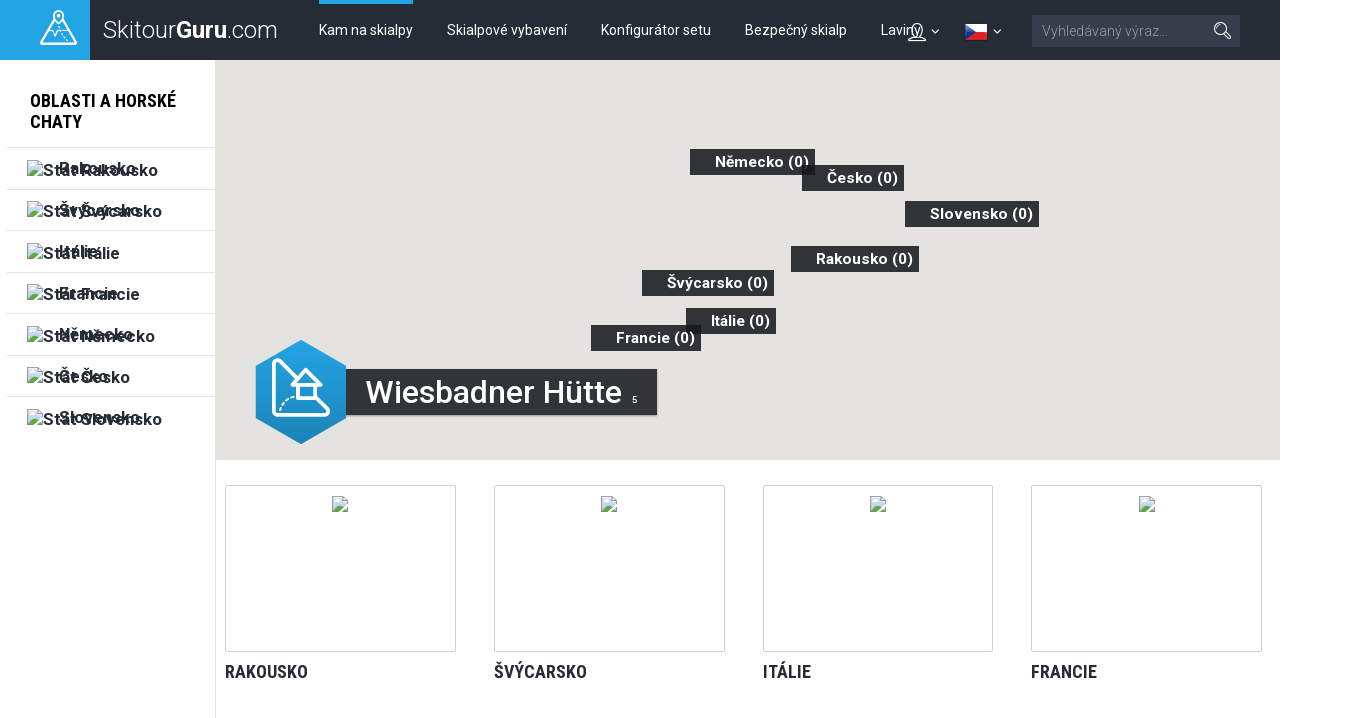

--- FILE ---
content_type: text/html; charset=UTF-8
request_url: https://skitourguru.com/tury-a-chaty/tag/573-wiesbadner-hutte
body_size: 15744
content:
<!DOCTYPE html>
<html lang="cs" class="no-js">
<head>
<meta http-equiv="Content-Type" content="text/html; charset=utf-8" />
<meta name="robots" content="index, follow" />
<meta name="author" content="skitourguru.com" />
<meta name="keywords" content="plánování skialpinistické túry. lyžařská túra, skialpovgá túra, časová fyzická a technická náročnost túry, 2D i 3D mapa lyžařské túry, fotoprůvodce, Horské chaty, přístup na chatu, trasy ve formátu GPX ke stažení" />
<meta name="description" content="Informace pro plánování skialpinistické túry - převýšení, časová, fyzická a technická náročnost, 2D i 3D mapy, fotoprůvodce. Horské chaty - kontakt, přístup, odkazy. Trasy ve formátu GPX ke stažení." />
<meta name="og:description" content="Informace pro plánování skialpinistické túry - převýšení, časová, fyzická a technická náročnost, 2D i 3D mapy, fotoprůvodce. Horské chaty - kontakt, přístup, odkazy. Trasy ve formátu GPX ke stažení." />
<meta name="og:title" content="Wiesbadner Hütte" />
<meta name="og:url" content="https://skitourguru.com/tury-a-chaty/tag/573-wiesbadner-hutte" />
<meta name="og:type" content="website" />
<meta name="og:site_name" content="skitourguru.com" />
<meta name="viewport" content="width=device-width, initial-scale=1.0, minimum-scale=1.0, maximum-scale=1.0, user-scalable=0" /><link href="/favicon.ico" rel="icon" type="image/png" />
<link href="/css/print.css?v=1638259090" media="print" rel="stylesheet" type="text/css" />
<link href="/css/style.css?v=1766143611" media="screen, projection" rel="stylesheet" type="text/css" />
<link href="/css/common_style.css?v=1638259090" media="screen" rel="stylesheet" type="text/css" />
<link href="https://fonts.googleapis.com/css?family=Roboto+Condensed:400,700,300|Roboto:400,300,500,700&amp;subset=latin,latin-ext" media="screen" rel="stylesheet" type="text/css" />
<link href="/feed/articles/atom.xml" rel="alternate" type="application/atom+xml" title="skitourguru.com - články ATOM" />
<link href="/feed/articles/rss.xml" rel="alternate" type="application/rss+xml" title="skitourguru.com - články RSS" />
<link href="/css/jquery/jquery.tooltip.css" media="screen" rel="stylesheet" type="text/css" />

			<!-- Google Tag Manager -->
			<script>
				(function(w,d,s,l,i){
                    w[l]=w[l]||[];w[l].push(
                    	{'gtm.start':new Date().getTime(),event:'gtm.js'}
                	);
                	var f=d.getElementsByTagName(s)[0],j=d.createElement(s),dl=l!='dataLayer'?'&l='+l:'';
                    j.async=true;
                    j.src='https://www.googletagmanager.com/gtm.js?id='+i+dl;
                    f.parentNode.insertBefore(j,f);
                })(window,document,'script','dataLayer','GTM-MH5SQKN');
            </script>
			<!-- End Google Tag Manager -->
		

<script type="text/javascript" src="https://ajax.googleapis.com/ajax/libs/jquery/1.9.1/jquery.min.js"></script>
<script type="text/javascript" src="https://openx.eternalcage.eu/www/delivery/spcjs.php?id=17&amp;target=_blank"></script>
<script type="text/javascript" src="https://code.jquery.com/jquery-migrate-1.1.1.min.js"></script>

<script type="text/javascript">
//<![CDATA[
$(document).ready(function() {
    
	        $('.lazyload_ad').each( function() {
	            if($(this).children().length > 1) {
	                $(this).find('.commerce_title').html( 'inzerce');
	            }
	        });
	    
});

        	$(function() {
				$(".info-icon-tooltip a").tooltip({
    				//track: true,
					delay: 0,
					showURL: false,
					showBody: " - ",
					fade: 250
    			});
        	});
		
//]]>

</script>
<script type="text/javascript" src="/js/jquery/tours.map.js?v=1638259091"></script>
<script type="text/javascript" src="https://maps.googleapis.com/maps/api/js?key=AIzaSyDTzgz8e4DYYjSd-U5yiUGWPWHKZ8VYf5k&amp;language=cs"></script>
<script type="text/javascript" src="/js/googlemaps/markerwithlabel_packed.js?v=1638259091"></script>
<script type="text/javascript">
    //<![CDATA[
    document.documentElement.className = document.documentElement.className.replace('no-js', 'js');    //]]>
</script>
<script type="text/javascript" src="https://cdnjs.cloudflare.com/ajax/libs/jquery.imagesloaded/3.2.0/imagesloaded.pkgd.min.js"></script>
<!--[if lte IE 8]><script type="text/javascript" src="/js/respond.min.js?v=1638259091"></script><![endif]-->
<script type="text/javascript" src="/js/common.js?v=1638259091"></script>
<script type="text/javascript" src="/js/jquery/jquery.tooltip.js"></script>
<script type="text/javascript">
    window.smartlook||(function(d) {
    var o=smartlook=function(){ o.api.push(arguments)},h=d.getElementsByTagName('head')[0];
    var c=d.createElement('script');o.api=new Array();c.async=true;c.type='text/javascript';
    c.charset='utf-8';c.src='//rec.getsmartlook.com/recorder.js';h.appendChild(c);
    })(document);
    smartlook('init', '5ba3c2df8283d424c98ee3388cefa03f7b0ea203');
</script>

<!-- Facebook Pixel Code -->
<script>
!function(f,b,e,v,n,t,s)
{if(f.fbq)return;n=f.fbq=function(){n.callMethod?
n.callMethod.apply(n,arguments):n.queue.push(arguments)};
if(!f._fbq)f._fbq=n;n.push=n;n.loaded=!0;n.version='2.0';
n.queue=[];t=b.createElement(e);t.async=!0;
t.src=v;s=b.getElementsByTagName(e)[0];
s.parentNode.insertBefore(t,s)}(window,document,'script',
'https://connect.facebook.net/en_US/fbevents.js');
 fbq('init', '285986591902340'); 
fbq('track', 'PageView');
</script>
<noscript>
 <img height="1" width="1" 
src="https://www.facebook.com/tr?id=285986591902340&ev=PageView
&noscript=1"/>
</noscript>
<!-- End Facebook Pixel Code -->
<title>Wiesbadner Hütte - Skalpinistické lyžařské túry a horské chaty - SkitourGuru.com - vše o skialpu.</title></head>
<body class=" page-detail  page-subpage ">
    
			<!-- Google Tag Manager (noscript) -->
            <noscript><iframe src="https://www.googletagmanager.com/ns.html?id=GTM-MH5SQKN" 
                height="0" width="0" style="display:none;visibility:hidden"></iframe></noscript>
            <!-- End Google Tag Manager (noscript) -->
		        <div id='overlay'>
        <div id='img-load'></div>
    </div>

	<p id="menu-accessibility">
		<a title="Jit na obsah (Zkratka: Alt + 2)" accesskey="2"
			href="#main">Jit na obsah</a><span class="hide"></span><a
			href="#menu-main">Do hlavního menu</a><span class="hide"></span><a
			href="#form-search">Přejít k vyhledávání</a>
	</p>
	<div id="sticky-nav">
		<div id="header">
			<p id="logo">
				<a
					href="/"><span
					class="icon-wrap"><span class="icon lineicon-peak-brand"></span></span>
					<span class="logo-text">Skitour<strong>Guru</strong>.com</span></a>
			</p>
			<div id="menu-main" class="mobile-toggle-target">
				<ul class="reset">
					    <li class="blue  active">
        <a href="/tury-a-chaty" >Kam na skialpy</a>
    </li>
    <li class="orange  ">
        <a href="/vybaveni" >Skialpové vybavení</a>
    </li>
    <li class="green  ">
        <a href="https://konfigurator.skitourguru.com" target='_blank'>Konfigurátor setu</a>
    </li>
    <li class="yellow  ">
        <a href="/know-how" >Bezpečný skialp</a>
    </li>
    <li class="red  ">
        <a href="/laviny" >Laviny</a>
    </li>
				</ul>
			</div>
			<div id="menu-mobile-toggles">

				
<a href='#account' class='switcher account-switcher' title='Přihlásit / Registrovat'>
    <span class="icon lineicon-person"></span>    <span class='icon lineicon-arrow-arc-small-thick-down'></span>
</a>
				<a href='#languages' class='switcher language-switcher' title='Česky'>
                <img src='/images/flags/cs.png?v=1638259090' title='Česky' />
                <span class='icon lineicon-arrow-arc-small-thick-down'></span>
                	
            </a>				<a href="#menu-main" class="menu"> <span
					class="icon lineicon-menu-large"></span> <span class="text">Menu</span></a>
				<a href="#form-search" class="search"><span
					class="icon lineicon-magnifying_glass-right"></span><span
					class="text">Vyhledat</span></a>
			</div>
		
			<form id="form-search" action="/vyhledavani" class="mobile-toggle-target">
					<fieldset>
						<h2 class="vhide">
							<label for="search">Vyhledat</label>
						</h2>
						<p>
							<input type="hidden" name="cx" value="001839614933550412770:gvmkdu0mhxy" />
							<input type="hidden" name="cof" value="FORID:11" />
							<input type="hidden" name="ie" value="UTF-8" />
							
							<span class="inp-fix"> <input type="text" name="q" id="q"
								placeholder="Vyhledávaný výraz&hellip;" class="inp-text inp-small"></span>
							<button type="submit" class="btn">
								<span><span class="vhide">Vyhledat</span><span
									class="icon lineicon-magnifying_glass-right"></span></span>
							</button>
						</p>
					</fieldset>
			</form>
			<ul id='languages' class='toggle-top-menu mobile-toggle-target'><li><a href='/en/' class='item' lang='en' hreflang='en'><img src='/images/flags/en.png?v=1638259090' title='English' /> English</a>
</li><li><a href='/de/' class='item' lang='de' hreflang='de'><img src='/images/flags/de.png?v=1638259090' title='Deutsch' /> Deutsch</a>
</li></ul>			<ul id='account' class='mobile-toggle-target toggle-top-menu grid-header'>
				<div></div>
				<div ><li>
    <a href='/default/index/login' class='profile-link login-dialog-link'>Přihlásit se</a>
</li>
<li>
    <a href="/users/register">Zaregistrujte se</a> <br />
</li>
</div>
			</ul>
		</div>
	</div>	
	<div id="main">
		<div id='messenger' class='pageerrorcontainer row-main' style='display:none;'></div>		<div class="wrapper">
    <div class="box-with-regions">
    <div class="row">
      <div class="col-regions">
        <div class="menu-regions">
  <p class="title"><a href='/tury-a-chaty'>Oblasti a horské chaty</a></p>


<ul class="reset main">
    
<li class="">
  <div class="inner">
    <a href="/zeme/9-rakousko" class="" title="Stát Rakousko">
        <span class="core-flag core-flag-s">
                        <img src="https://live.staticflickr.com/65535/53300285118_7e21d562be_o.jpg" title="Stát Rakousko" alt="Stát Rakousko" />
                    </span>
        <span class="text">Rakousko</span>
    </a>
  </div>
  
  </li>

<li class="">
  <div class="inner">
    <a href="/zeme/3-svycarsko" class="" title="Stát Švýcarsko">
        <span class="core-flag core-flag-s">
                        <img src="https://live.staticflickr.com/65535/53300271903_d39a1076d1_o.jpg" title="Stát Švýcarsko" alt="Stát Švýcarsko" />
                    </span>
        <span class="text">Švýcarsko</span>
    </a>
  </div>
  
  </li>

<li class="">
  <div class="inner">
    <a href="/zeme/13-italie" class="" title="Stát Itálie">
        <span class="core-flag core-flag-s">
                        <img src="https://farm1.staticflickr.com/445/19896779075_18a6dd1cb6_o.png" title="Stát Itálie" alt="Stát Itálie" />
                    </span>
        <span class="text">Itálie</span>
    </a>
  </div>
  
  </li>

<li class="">
  <div class="inner">
    <a href="/zeme/14-francie" class="" title="Stát Francie">
        <span class="core-flag core-flag-s">
                        <img src="https://farm1.staticflickr.com/462/19274488964_4fdcf060ac_o.png" title="Stát Francie" alt="Stát Francie" />
                    </span>
        <span class="text">Francie</span>
    </a>
  </div>
  
  </li>

<li class="">
  <div class="inner">
    <a href="/zeme/15-nemecko" class="" title="Stát Německo">
        <span class="core-flag core-flag-s">
                        <img src="https://farm1.staticflickr.com/448/19889870922_144ff78775_o.png" title="Stát Německo" alt="Stát Německo" />
                    </span>
        <span class="text">Německo</span>
    </a>
  </div>
  
  </li>

<li class="">
  <div class="inner">
    <a href="/zeme/17-cesko" class="" title="Stát Česko">
        <span class="core-flag core-flag-s">
                        <img src="https://farm4.staticflickr.com/3723/19709720248_eb372ffee6_o.png" title="Stát Česko" alt="Stát Česko" />
                    </span>
        <span class="text">Česko</span>
    </a>
  </div>
  
  </li>

<li class="">
  <div class="inner">
    <a href="/zeme/19-slovensko" class="" title="Stát Slovensko">
        <span class="core-flag core-flag-s">
                        <img src="https://farm6.staticflickr.com/5723/22909298891_0d7bc9ebbf_o.png" title="Stát Slovensko" alt="Stát Slovensko" />
                    </span>
        <span class="text">Slovensko</span>
    </a>
  </div>
  
  </li>
</ul>
    </div>
<script type="text/javascript">
   $(".menu-regions .hasSubmenu").mouseover( function() {
	   $(this).addClass( 'opened');
   });
</script>      </div>
      <div class="col-content">
        
    <div class="box-gmap box-panorama">
        
<div class="box-gmap" id="map-canvas">
    <div class="loader">
        <span class="lineicon-reload-loose"></span>
    </div>
</div>

<script>
    $('#map-canvas').toursMap( {
        center: {lat: 46.6241311, lng: 11.389403},
        zoom: 7.5,
        settings: {"country":{"to":7,"font_size":"20px"},"region":{"from":8,"to":11,"font_size":"19px","color":"#222"},"cottage":{"from":10,"label_from":11},"tour":{"from":10,"label_from":12},"line":{"from":7}},
        cottages: [],
        tours: [{"label":"Dreil\u00e4nderspitze NE (Jamtalh\u00fctte), 3197 m","url":"\/skialpova-tura\/48-dreilanderspitze-ne-jamtalhutte","paths":[[{"lat":46.8862632153,"lng":10.1759628159},{"lat":46.8863088055,"lng":10.1745268789},{"lat":46.8842749288,"lng":10.1736550438},{"lat":46.8797313101,"lng":10.1708607481},{"lat":46.8779288604,"lng":10.168984065},{"lat":46.8755910553,"lng":10.167637862},{"lat":46.8724453502,"lng":10.1671203473},{"lat":46.8696107372,"lng":10.1664371448},{"lat":46.8686554508,"lng":10.1641011163},{"lat":46.8676730978,"lng":10.1608287117},{"lat":46.8658159077,"lng":10.1588342557},{"lat":46.8637451041,"lng":10.1576223589},{"lat":46.8621818938,"lng":10.155568509},{"lat":46.8608342754,"lng":10.1531906077},{"lat":46.8609956587,"lng":10.1503398477},{"lat":46.859182737,"lng":10.1478770911},{"lat":46.857431959,"lng":10.1464559169},{"lat":46.8556517862,"lng":10.1453241612},{"lat":46.8541671119,"lng":10.1444192206},{"lat":46.8528943923,"lng":10.1426551089},{"lat":46.8523626288,"lng":10.1436863497},{"lat":46.8513923528,"lng":10.1436373046},{"lat":46.8509984477,"lng":10.145011982}]],"submenu":"<ul class=\"reset\">\n\t<li title='\u010cas v\u00fdstupu'><span class=\"icon lineicon-tour-length\"><\/span><span\n\t\tclass=\"print-only\">\u010cas v\u00fdstupu<\/span><span class=\"value\">6,5 km<\/span><\/li>\n\t<li title='v\u00fdstup'><span class=\"icon lineicon-ascent\"><\/span><span\n\t\tclass=\"print-only\">v\u00fdstup<\/span><span class=\"value\">1090 m<\/span><\/li>\n\t<li title='trv\u00e1n\u00ed'><span class=\"icon lineicon-duration\"><\/span><span\n\t   class=\"print-only\">trv\u00e1n\u00ed<\/span><span class=\"value\">5-6,5 h<\/span><\/li>\n\t<li title='Fyzick\u00e1 obt\u00ed\u017enost'><span class=\"icon lineicon-fitness-difficulty\"><\/span><span\n\t\tclass=\"print-only\">Fyzick\u00e1 obt\u00ed\u017enost<\/span><span\n\t\tclass=\"bullets\">\n\t\t   <span class=\"bullet active\">&diams;<\/span><span class=\"bullet active\">&diams;<\/span><span class=\"bullet active\">&diams;<\/span><span class=\"bullet\">&loz;<\/span>\t    <\/span>\n    <\/li>\n\t<li title='Technick\u00e1 obt\u00ed\u017enost'><span class=\"icon lineicon-technical-difficulty\"><\/span><span\n\t\tclass=\"print-only\">Technick\u00e1 obt\u00ed\u017enost<\/span><span\n\t\tclass=\"bullets\">\n\t\t   <span class=\"bullet active\">&diams;<\/span><span class=\"bullet active\">&diams;<\/span><span class=\"bullet active\">&diams;<\/span><span class=\"bullet active\">&diams;<\/span>\t    <\/span>\n\t <\/li>\n<\/ul>","description":"Ly\u017ea\u0159sk\u00e1 t\u00fara na Dreil\u00e4nderspitze je zpo\u010d\u00e1tku nen\u00e1ro\u010dn\u00e1. Stoup\u00e1n\u00ed po ledovci Jamtalferner do sedla Ochsenscharte. D\u00e1le nep\u0159\u00edjemn\u00fdm traverzem ke skaln\u00edmu h\u0159ebeni. Skidepo - nasazen\u00ed ma\u010dek a s cep\u00ednem st\u0159\u00eddav\u011b po obou stran\u00e1ch h\u0159ebenu. P\u0159ed vrcholov\u00fdm k\u0159\u00ed\u017eem je n\u011bkolik lezeck\u00fdch krok\u016f. Zp\u011bt po trase v\u00fdstupu.","difficulty":"very_difficult","difficulty_color":"purple","difficulty_color_html":"#965ac7","peak":{"id":"peak_48","label":"Dreil\u00e4nderspitze NE (Jamtalh\u00fctte), 3197 m","title":"Dreil\u00e4nderspitze NE (Jamtalh\u00fctte), 3197 m","loc":{"lat":"46.850996","lng":"10.145026"},"icon":"https:\/\/skitourguru.com\/images\/lineicons\/small\/purple\/peak.png","url":"\/skialpova-tura\/48-dreilanderspitze-ne-jamtalhutte","type":"tour"}},{"label":"Piz Buin N (Wiesbadener H.), 3312 m","url":"\/skialpova-tura\/68-piz-buin-n-wiesbadener-h","paths":[[{"lat":46.8680517037,"lng":10.116217593},{"lat":46.8665173149,"lng":10.1150652898},{"lat":46.865818966,"lng":10.112765295},{"lat":46.8663893101,"lng":10.1107445924},{"lat":46.8651509063,"lng":10.1088462407},{"lat":46.8636677028,"lng":10.1078169227},{"lat":46.860529868,"lng":10.107426332},{"lat":46.8587261147,"lng":10.1081193379},{"lat":46.857160727,"lng":10.1075188032},{"lat":46.857841354,"lng":10.1047947881},{"lat":46.8570866907,"lng":10.1024147426},{"lat":46.8544692123,"lng":10.1013078208},{"lat":46.8505803613,"lng":10.1015093248},{"lat":46.8479584595,"lng":10.102819923},{"lat":46.8462511588,"lng":10.1053081917},{"lat":46.8453972728,"lng":10.1081305515},{"lat":46.8448335801,"lng":10.1110553907},{"lat":46.8441528366,"lng":10.1134264685},{"lat":46.8444156894,"lng":10.1150153889},{"lat":46.844548841,"lng":10.1172496791},{"lat":46.8439984784,"lng":10.1195525831}]],"submenu":"<ul class=\"reset\">\n\t<li title='\u010cas v\u00fdstupu'><span class=\"icon lineicon-tour-length\"><\/span><span\n\t\tclass=\"print-only\">\u010cas v\u00fdstupu<\/span><span class=\"value\">5 km<\/span><\/li>\n\t<li title='v\u00fdstup'><span class=\"icon lineicon-ascent\"><\/span><span\n\t\tclass=\"print-only\">v\u00fdstup<\/span><span class=\"value\">1020 m<\/span><\/li>\n\t<li title='trv\u00e1n\u00ed'><span class=\"icon lineicon-duration\"><\/span><span\n\t   class=\"print-only\">trv\u00e1n\u00ed<\/span><span class=\"value\">5-6,5 h<\/span><\/li>\n\t<li title='Fyzick\u00e1 obt\u00ed\u017enost'><span class=\"icon lineicon-fitness-difficulty\"><\/span><span\n\t\tclass=\"print-only\">Fyzick\u00e1 obt\u00ed\u017enost<\/span><span\n\t\tclass=\"bullets\">\n\t\t   <span class=\"bullet active\">&diams;<\/span><span class=\"bullet active\">&diams;<\/span><span class=\"bullet\">&loz;<\/span><span class=\"bullet\">&loz;<\/span>\t    <\/span>\n    <\/li>\n\t<li title='Technick\u00e1 obt\u00ed\u017enost'><span class=\"icon lineicon-technical-difficulty\"><\/span><span\n\t\tclass=\"print-only\">Technick\u00e1 obt\u00ed\u017enost<\/span><span\n\t\tclass=\"bullets\">\n\t\t   <span class=\"bullet active\">&diams;<\/span><span class=\"bullet active\">&diams;<\/span><span class=\"bullet active\">&diams;<\/span><span class=\"bullet active\">&diams;<\/span>\t    <\/span>\n\t <\/li>\n<\/ul>","description":"T\u00fara na Piz Buin, nejslavn\u011bj\u0161\u00ed horu Silvretty ve tvaru homole je v z\u00e1v\u011bru pom\u011brn\u011b n\u00e1ro\u010dn\u00e1, kv\u016fli exponovan\u00e9mu ter\u00e9nu. Neprve snadno po ledovci od Wiesbadener H\u00fctte, v z\u00e1v\u011bru skaln\u00edm ter\u00e9nem. Podle podm\u00ednek je v z\u00e1v\u011bru vhodn\u00e9 jistit lanem.","difficulty":"difficult","difficulty_color":"red","difficulty_color_html":"#c00","peak":{"id":"peak_68","label":"Piz Buin N (Wiesbadener H.), 3312 m","title":"Piz Buin N (Wiesbadener H.), 3312 m","loc":{"lat":"46.844131","lng":"10.118774"},"icon":"https:\/\/skitourguru.com\/images\/lineicons\/small\/red\/peak.png","url":"\/skialpova-tura\/68-piz-buin-n-wiesbadener-h","type":"tour"}},{"label":"Dreil\u00e4nderspitze NW (Wiesbadener H.), 3197 m","url":"\/skialpova-tura\/69-dreilanderspitze-nw-wiesbadener-h","paths":[[{"lat":46.868354059,"lng":10.1163345133},{"lat":46.8671558951,"lng":10.1182491089},{"lat":46.8652235009,"lng":10.1200034685},{"lat":46.863417144,"lng":10.1217699042},{"lat":46.8621529155,"lng":10.1241028576},{"lat":46.8614228178,"lng":10.126522145},{"lat":46.8603437296,"lng":10.129639291},{"lat":46.8595437307,"lng":10.1331539341},{"lat":46.8584909385,"lng":10.1358764909},{"lat":46.8574633263,"lng":10.1383888531},{"lat":46.8560564167,"lng":10.1409889797},{"lat":46.8548504719,"lng":10.1430105679},{"lat":46.8528728763,"lng":10.1426377763},{"lat":46.8522773472,"lng":10.1436407992},{"lat":46.8513036646,"lng":10.1437569848},{"lat":46.850993566,"lng":10.1449866887}],[{"lat":46.8862632153,"lng":10.1759628159},{"lat":46.8863088055,"lng":10.1745268789},{"lat":46.8842749288,"lng":10.1736550438},{"lat":46.8797313101,"lng":10.1708607481},{"lat":46.8779288604,"lng":10.168984065},{"lat":46.8755910553,"lng":10.167637862},{"lat":46.8724453502,"lng":10.1671203473},{"lat":46.8696107372,"lng":10.1664371448},{"lat":46.8686554508,"lng":10.1641011163},{"lat":46.8676730978,"lng":10.1608287117},{"lat":46.8658159077,"lng":10.1588342557},{"lat":46.8637451041,"lng":10.1576223589},{"lat":46.8621818938,"lng":10.155568509},{"lat":46.8608342754,"lng":10.1531906077},{"lat":46.8609956587,"lng":10.1503398477},{"lat":46.859182737,"lng":10.1478770911},{"lat":46.857431959,"lng":10.1464559169},{"lat":46.8556517862,"lng":10.1453241612},{"lat":46.8541671119,"lng":10.1444192206},{"lat":46.8528943923,"lng":10.1426551089},{"lat":46.8523626288,"lng":10.1436863497},{"lat":46.8513923528,"lng":10.1436373046},{"lat":46.8509984477,"lng":10.145011982}]],"submenu":"<ul class=\"reset\">\n\t<li title='\u010cas v\u00fdstupu'><span class=\"icon lineicon-tour-length\"><\/span><span\n\t\tclass=\"print-only\">\u010cas v\u00fdstupu<\/span><span class=\"value\">3,5 km<\/span><\/li>\n\t<li title='v\u00fdstup'><span class=\"icon lineicon-ascent\"><\/span><span\n\t\tclass=\"print-only\">v\u00fdstup<\/span><span class=\"value\">750 m<\/span><\/li>\n\t<li title='trv\u00e1n\u00ed'><span class=\"icon lineicon-duration\"><\/span><span\n\t   class=\"print-only\">trv\u00e1n\u00ed<\/span><span class=\"value\">4-5,5 h<\/span><\/li>\n\t<li title='Fyzick\u00e1 obt\u00ed\u017enost'><span class=\"icon lineicon-fitness-difficulty\"><\/span><span\n\t\tclass=\"print-only\">Fyzick\u00e1 obt\u00ed\u017enost<\/span><span\n\t\tclass=\"bullets\">\n\t\t   <span class=\"bullet active\">&diams;<\/span><span class=\"bullet active\">&diams;<\/span><span class=\"bullet active\">&diams;<\/span><span class=\"bullet\">&loz;<\/span>\t    <\/span>\n    <\/li>\n\t<li title='Technick\u00e1 obt\u00ed\u017enost'><span class=\"icon lineicon-technical-difficulty\"><\/span><span\n\t\tclass=\"print-only\">Technick\u00e1 obt\u00ed\u017enost<\/span><span\n\t\tclass=\"bullets\">\n\t\t   <span class=\"bullet active\">&diams;<\/span><span class=\"bullet active\">&diams;<\/span><span class=\"bullet active\">&diams;<\/span><span class=\"bullet active\">&diams;<\/span>\t    <\/span>\n\t <\/li>\n<\/ul>","description":"Ly\u017ea\u0159sk\u00e1 t\u00fara na Dreil\u00e4nderspitze je zpo\u010d\u00e1tku nen\u00e1ro\u010dn\u00e1. Od chaty stoup\u00e1n\u00ed do sedla Ochsenscharte. D\u00e1le nep\u0159\u00edjemn\u00fdm traverzem ke skaln\u00edmu h\u0159ebeni. Skidepo - nasazen\u00ed ma\u010dek a s cep\u00ednem st\u0159\u00eddav\u011b po obou stran\u00e1ch h\u0159ebenu. P\u0159ed vrcholov\u00fdm k\u0159\u00ed\u017eem je n\u011bkolik lezeck\u00fdch krok\u016f. Zp\u011bt po trase v\u00fdstupu.","difficulty":"very_difficult","difficulty_color":"purple","difficulty_color_html":"#965ac7","peak":{"id":"peak_69","label":"Dreil\u00e4nderspitze NW (Wiesbadener H.), 3197 m","title":"Dreil\u00e4nderspitze NW (Wiesbadener H.), 3197 m","loc":{"lat":"46.850996","lng":"10.145026"},"icon":"https:\/\/skitourguru.com\/images\/lineicons\/small\/purple\/peak.png","url":"\/skialpova-tura\/69-dreilanderspitze-nw-wiesbadener-h","type":"tour"}},{"label":"Rauher Kopf, 3033 m","url":"\/skialpova-tura\/70-rauher-kopf","paths":[[{"lat":46.8683590228,"lng":10.1162839916},{"lat":46.8689577784,"lng":10.1186568573},{"lat":46.869533043,"lng":10.1208317947},{"lat":46.8713013729,"lng":10.1214777172},{"lat":46.8735060943,"lng":10.1219654306},{"lat":46.8730055387,"lng":10.1248415989},{"lat":46.8726669929,"lng":10.1280250316},{"lat":46.8720207764,"lng":10.1304978982},{"lat":46.8711376981,"lng":10.1332839517},{"lat":46.8707944888,"lng":10.1369279888},{"lat":46.8704097251,"lng":10.1397687898},{"lat":46.8705152494,"lng":10.1420942034},{"lat":46.8705152494,"lng":10.1420942034}]],"submenu":"<ul class=\"reset\">\n\t<li title='\u010cas v\u00fdstupu'><span class=\"icon lineicon-tour-length\"><\/span><span\n\t\tclass=\"print-only\">\u010cas v\u00fdstupu<\/span><span class=\"value\">3 km<\/span><\/li>\n\t<li title='v\u00fdstup'><span class=\"icon lineicon-ascent\"><\/span><span\n\t\tclass=\"print-only\">v\u00fdstup<\/span><span class=\"value\">690 m<\/span><\/li>\n\t<li title='trv\u00e1n\u00ed'><span class=\"icon lineicon-duration\"><\/span><span\n\t   class=\"print-only\">trv\u00e1n\u00ed<\/span><span class=\"value\">3-4 h<\/span><\/li>\n\t<li title='Fyzick\u00e1 obt\u00ed\u017enost'><span class=\"icon lineicon-fitness-difficulty\"><\/span><span\n\t\tclass=\"print-only\">Fyzick\u00e1 obt\u00ed\u017enost<\/span><span\n\t\tclass=\"bullets\">\n\t\t   <span class=\"bullet active\">&diams;<\/span><span class=\"bullet active\">&diams;<\/span><span class=\"bullet\">&loz;<\/span><span class=\"bullet\">&loz;<\/span>\t    <\/span>\n    <\/li>\n\t<li title='Technick\u00e1 obt\u00ed\u017enost'><span class=\"icon lineicon-technical-difficulty\"><\/span><span\n\t\tclass=\"print-only\">Technick\u00e1 obt\u00ed\u017enost<\/span><span\n\t\tclass=\"bullets\">\n\t\t   <span class=\"bullet active\">&diams;<\/span><span class=\"bullet active\">&diams;<\/span><span class=\"bullet\">&loz;<\/span><span class=\"bullet\">&loz;<\/span>\t    <\/span>\n\t <\/li>\n<\/ul>","description":"Rauher Kopf je ide\u00e1ln\u00edm c\u00edlem pro posledn\u00ed den na Wiesbadener H\u00fctte, proto\u017ee slibuje prfektn\u00ed sjezd na Bielerh\u00f6he. Z\u00e1v\u011br jinak snadn\u00e9ho v\u00fdstupu je bez ly\u017e\u00ed, pom\u011brn\u011b snadn\u00fdm ter\u00e9nem, mezi skaln\u00edmi bloky.","difficulty":"moderate","difficulty_color":"orange","difficulty_color_html":"#eb8324","peak":{"id":"peak_70","label":"Rauher Kopf, 3033 m","title":"Rauher Kopf, 3033 m","loc":{"lat":"46.870632","lng":"10.142034"},"icon":"https:\/\/skitourguru.com\/images\/lineicons\/small\/orange\/peak.png","url":"\/skialpova-tura\/70-rauher-kopf","type":"tour"}},{"label":"Signalhorn, 3210 m","url":"\/skialpova-tura\/71-signalhorn","paths":[[{"lat":46.8682996484,"lng":10.1161366801},{"lat":46.8666842064,"lng":10.1154790724},{"lat":46.8657676355,"lng":10.113300892},{"lat":46.8668718177,"lng":10.1114582119},{"lat":46.8657185941,"lng":10.1094459855},{"lat":46.8635691171,"lng":10.1074384563},{"lat":46.8614513477,"lng":10.1069672098},{"lat":46.8593918214,"lng":10.1078618163},{"lat":46.857508763,"lng":10.1081047962},{"lat":46.8576055288,"lng":10.1060992989},{"lat":46.8575256328,"lng":10.1033237481},{"lat":46.8558345473,"lng":10.1018429332},{"lat":46.8540285856,"lng":10.1011750201},{"lat":46.8521209388,"lng":10.1011129125},{"lat":46.8498781908,"lng":10.1015960513},{"lat":46.8480733579,"lng":10.1022128999},{"lat":46.8459719296,"lng":10.1033092544},{"lat":46.8439122701,"lng":10.1036098227},{"lat":46.8432882204,"lng":10.1005626097},{"lat":46.8436705557,"lng":10.0979847888},{"lat":46.8449029262,"lng":10.0961830004},{"lat":46.8463018557,"lng":10.0965784365},{"lat":46.8481301493,"lng":10.0963587484},{"lat":46.8484373848,"lng":10.0969184043}]],"submenu":"<ul class=\"reset\">\n\t<li title='\u010cas v\u00fdstupu'><span class=\"icon lineicon-tour-length\"><\/span><span\n\t\tclass=\"print-only\">\u010cas v\u00fdstupu<\/span><span class=\"value\">5,5 km<\/span><\/li>\n\t<li title='v\u00fdstup'><span class=\"icon lineicon-ascent\"><\/span><span\n\t\tclass=\"print-only\">v\u00fdstup<\/span><span class=\"value\">1000 m<\/span><\/li>\n\t<li title='trv\u00e1n\u00ed'><span class=\"icon lineicon-duration\"><\/span><span\n\t   class=\"print-only\">trv\u00e1n\u00ed<\/span><span class=\"value\">4-5,5 h<\/span><\/li>\n\t<li title='Fyzick\u00e1 obt\u00ed\u017enost'><span class=\"icon lineicon-fitness-difficulty\"><\/span><span\n\t\tclass=\"print-only\">Fyzick\u00e1 obt\u00ed\u017enost<\/span><span\n\t\tclass=\"bullets\">\n\t\t   <span class=\"bullet active\">&diams;<\/span><span class=\"bullet active\">&diams;<\/span><span class=\"bullet active\">&diams;<\/span><span class=\"bullet\">&loz;<\/span>\t    <\/span>\n    <\/li>\n\t<li title='Technick\u00e1 obt\u00ed\u017enost'><span class=\"icon lineicon-technical-difficulty\"><\/span><span\n\t\tclass=\"print-only\">Technick\u00e1 obt\u00ed\u017enost<\/span><span\n\t\tclass=\"bullets\">\n\t\t   <span class=\"bullet active\">&diams;<\/span><span class=\"bullet active\">&diams;<\/span><span class=\"bullet active\">&diams;<\/span><span class=\"bullet\">&loz;<\/span>\t    <\/span>\n\t <\/li>\n<\/ul>","description":"Signalhorn je ly\u017ea\u0159sk\u00e1 t\u00fara, kter\u00e1 vede p\u0159es ledovec Ochsentaler Gletscher a sedlo Fuorcla dal Cunfin. V z\u00e1v\u011bru jednoduch\u00e9 lezen\u00ed po h\u0159ebenu na vrchol. ","difficulty":"difficult","difficulty_color":"red","difficulty_color_html":"#c00","peak":{"id":"peak_71","label":"Signalhorn, 3210 m","title":"Signalhorn, 3210 m","loc":{"lat":"46.848490","lng":"10.096777"},"icon":"https:\/\/skitourguru.com\/images\/lineicons\/small\/red\/peak.png","url":"\/skialpova-tura\/71-signalhorn","type":"tour"}},{"label":"Silvrettahorn, 3244 m","url":"\/skialpova-tura\/72-silvrettahorn","paths":[[{"lat":46.8682996484,"lng":10.1161366801},{"lat":46.8666842064,"lng":10.1154790724},{"lat":46.8657676355,"lng":10.113300892},{"lat":46.8668718177,"lng":10.1114582119},{"lat":46.8657185941,"lng":10.1094459855},{"lat":46.8635691171,"lng":10.1074384563},{"lat":46.8614513477,"lng":10.1069672098},{"lat":46.8593918214,"lng":10.1078618163},{"lat":46.857508763,"lng":10.1081047962},{"lat":46.8576055288,"lng":10.1060992989},{"lat":46.8575256328,"lng":10.1033237481},{"lat":46.8558345473,"lng":10.1018429332},{"lat":46.8540285856,"lng":10.1011750201},{"lat":46.8521209388,"lng":10.1011129125},{"lat":46.8501256973,"lng":10.1014109139},{"lat":46.8511849253,"lng":10.0992005138},{"lat":46.8521837099,"lng":10.0964096138},{"lat":46.8532016505,"lng":10.0933848283},{"lat":46.8549204755,"lng":10.092068447},{"lat":46.8566964044,"lng":10.0926497585},{"lat":46.8581159389,"lng":10.0924405183},{"lat":46.8581159389,"lng":10.0924405183}],[{"lat":46.8682996484,"lng":10.1161366801},{"lat":46.8666842064,"lng":10.1154790724},{"lat":46.8657676355,"lng":10.113300892},{"lat":46.8668718177,"lng":10.1114582119},{"lat":46.8657185941,"lng":10.1094459855},{"lat":46.8635691171,"lng":10.1074384563},{"lat":46.8614513477,"lng":10.1069672098},{"lat":46.8593918214,"lng":10.1078618163},{"lat":46.857508763,"lng":10.1081047962},{"lat":46.8576055288,"lng":10.1060992989},{"lat":46.8575256328,"lng":10.1033237481},{"lat":46.8558345473,"lng":10.1018429332},{"lat":46.8540285856,"lng":10.1011750201},{"lat":46.8521209388,"lng":10.1011129125},{"lat":46.8498781908,"lng":10.1015960513},{"lat":46.8480733579,"lng":10.1022128999},{"lat":46.8459719296,"lng":10.1033092544},{"lat":46.8439122701,"lng":10.1036098227},{"lat":46.8432882204,"lng":10.1005626097},{"lat":46.8436705557,"lng":10.0979847888},{"lat":46.8449029262,"lng":10.0961830004},{"lat":46.8463018557,"lng":10.0965784365},{"lat":46.8481301493,"lng":10.0963587484},{"lat":46.8484373848,"lng":10.0969184043}]],"submenu":"<ul class=\"reset\">\n\t<li title='\u010cas v\u00fdstupu'><span class=\"icon lineicon-tour-length\"><\/span><span\n\t\tclass=\"print-only\">\u010cas v\u00fdstupu<\/span><span class=\"value\">5 km<\/span><\/li>\n\t<li title='v\u00fdstup'><span class=\"icon lineicon-ascent\"><\/span><span\n\t\tclass=\"print-only\">v\u00fdstup<\/span><span class=\"value\">960 m<\/span><\/li>\n\t<li title='trv\u00e1n\u00ed'><span class=\"icon lineicon-duration\"><\/span><span\n\t   class=\"print-only\">trv\u00e1n\u00ed<\/span><span class=\"value\">5-6,5 h<\/span><\/li>\n\t<li title='Fyzick\u00e1 obt\u00ed\u017enost'><span class=\"icon lineicon-fitness-difficulty\"><\/span><span\n\t\tclass=\"print-only\">Fyzick\u00e1 obt\u00ed\u017enost<\/span><span\n\t\tclass=\"bullets\">\n\t\t   <span class=\"bullet active\">&diams;<\/span><span class=\"bullet active\">&diams;<\/span><span class=\"bullet active\">&diams;<\/span><span class=\"bullet\">&loz;<\/span>\t    <\/span>\n    <\/li>\n\t<li title='Technick\u00e1 obt\u00ed\u017enost'><span class=\"icon lineicon-technical-difficulty\"><\/span><span\n\t\tclass=\"print-only\">Technick\u00e1 obt\u00ed\u017enost<\/span><span\n\t\tclass=\"bullets\">\n\t\t   <span class=\"bullet active\">&diams;<\/span><span class=\"bullet active\">&diams;<\/span><span class=\"bullet active\">&diams;<\/span><span class=\"bullet\">&loz;<\/span>\t    <\/span>\n\t <\/li>\n<\/ul>","description":"V\u00fdstup na Silvrettahorn pat\u0159\u00ed k velmi obl\u00edben\u00fdm c\u00edl\u016fm z Wiesbadener H\u00fctte. Po p\u0159ekon\u00e1n\u00ed ledovce Ochsentaler Gletscher se st\u00e1\u010d\u00ed v\u00fdstupov\u00e1 linie doprava. V\u00fdstup pokra\u010duje sm\u011brem na sedlo Egghornl\u00fccke ale je\u0161t\u011b pod sedlem se znovu zato\u010d\u00ed vpravo. Ze skidepa bez ly\u017e\u00ed z\u00e1padn\u00edm h\u0159ebenem na vrchol.","difficulty":"difficult","difficulty_color":"red","difficulty_color_html":"#c00","peak":{"id":"peak_72","label":"Silvrettahorn, 3244 m","title":"Silvrettahorn, 3244 m","loc":{"lat":"46.858054","lng":"10.092469"},"icon":"https:\/\/skitourguru.com\/images\/lineicons\/small\/red\/peak.png","url":"\/skialpova-tura\/72-silvrettahorn","type":"tour"}},{"label":"Haagspitze West (Wiesbadener H.), 3029 m","url":"\/skialpova-tura\/77-haagspitze-west-wiesbadener-h","paths":[[{"lat":46.8683477163,"lng":10.1162695586},{"lat":46.8689152923,"lng":10.1186430066},{"lat":46.8697464332,"lng":10.1209237769},{"lat":46.8714841769,"lng":10.1216240835},{"lat":46.8733997848,"lng":10.1219416494},{"lat":46.8745941291,"lng":10.1242333522},{"lat":46.8759158138,"lng":10.126950062},{"lat":46.8765934162,"lng":10.1298186332},{"lat":46.8767362285,"lng":10.1328004092},{"lat":46.8773651019,"lng":10.1361997345},{"lat":46.8768542567,"lng":10.1388278581},{"lat":46.8757979672,"lng":10.141288057},{"lat":46.8747245571,"lng":10.1414077195}]],"submenu":"<ul class=\"reset\">\n\t<li title='\u010cas v\u00fdstupu'><span class=\"icon lineicon-tour-length\"><\/span><span\n\t\tclass=\"print-only\">\u010cas v\u00fdstupu<\/span><span class=\"value\">3 km<\/span><\/li>\n\t<li title='v\u00fdstup'><span class=\"icon lineicon-ascent\"><\/span><span\n\t\tclass=\"print-only\">v\u00fdstup<\/span><span class=\"value\">590 m<\/span><\/li>\n\t<li title='trv\u00e1n\u00ed'><span class=\"icon lineicon-duration\"><\/span><span\n\t   class=\"print-only\">trv\u00e1n\u00ed<\/span><span class=\"value\">2,5-4  h<\/span><\/li>\n\t<li title='Fyzick\u00e1 obt\u00ed\u017enost'><span class=\"icon lineicon-fitness-difficulty\"><\/span><span\n\t\tclass=\"print-only\">Fyzick\u00e1 obt\u00ed\u017enost<\/span><span\n\t\tclass=\"bullets\">\n\t\t   <span class=\"bullet active\">&diams;<\/span><span class=\"bullet active\">&diams;<\/span><span class=\"bullet\">&loz;<\/span><span class=\"bullet\">&loz;<\/span>\t    <\/span>\n    <\/li>\n\t<li title='Technick\u00e1 obt\u00ed\u017enost'><span class=\"icon lineicon-technical-difficulty\"><\/span><span\n\t\tclass=\"print-only\">Technick\u00e1 obt\u00ed\u017enost<\/span><span\n\t\tclass=\"bullets\">\n\t\t   <span class=\"bullet active\">&diams;<\/span><span class=\"bullet active\">&diams;<\/span><span class=\"bullet\">&loz;<\/span><span class=\"bullet\">&loz;<\/span>\t    <\/span>\n\t <\/li>\n<\/ul>","description":"","difficulty":"difficult","difficulty_color":"red","difficulty_color_html":"#c00","peak":{"id":"peak_77","label":"Haagspitze West (Wiesbadener H.), 3029 m","title":"Haagspitze West (Wiesbadener H.), 3029 m","loc":{"lat":"46.874729","lng":"10.141340"},"icon":"https:\/\/skitourguru.com\/images\/lineicons\/small\/red\/peak.png","url":"\/skialpova-tura\/77-haagspitze-west-wiesbadener-h","type":"tour"}}],
        regions: [],
        countries: [{"id":"country_9","label":"Rakousko (0)","url":"\/zeme\/9-rakousko","points":[{"lat":"47.342024","lng":"14.103482"}],"icon":"https:\/\/live.staticflickr.com\/65535\/53300285118_7e21d562be_o.jpg","type":"country","count_tours":0,"title":"Rakousko (0 t\u00fary)"},{"id":"country_3","label":"\u0160v\u00fdcarsko (0)","url":"\/zeme\/3-svycarsko","points":[{"lat":"46.6187406","lng":"7.5565684"}],"icon":"https:\/\/live.staticflickr.com\/65535\/53300271903_d39a1076d1_o.jpg","type":"country","count_tours":0,"title":"\u0160v\u00fdcarsko (0 t\u00fary)"},{"id":"country_13","label":"It\u00e1lie (0)","url":"\/zeme\/13-italie","points":[{"lat":"45.449666","lng":"9.483057"}],"icon":"https:\/\/farm1.staticflickr.com\/445\/19896779075_18a6dd1cb6_o.png","type":"country","count_tours":0,"title":"It\u00e1lie (0 t\u00fary)"},{"id":"country_14","label":"Francie (0)","url":"\/zeme\/14-francie","points":[{"lat":"44.937777","lng":"5.299573"}],"icon":"https:\/\/farm1.staticflickr.com\/462\/19274488964_4fdcf060ac_o.png","type":"country","count_tours":0,"title":"Francie (0 t\u00fary)"},{"id":"country_15","label":"N\u011bmecko (0)","url":"\/zeme\/15-nemecko","points":[{"lat":"50.135204","lng":"9.687310"}],"icon":"https:\/\/farm1.staticflickr.com\/448\/19889870922_144ff78775_o.png","type":"country","count_tours":0,"title":"N\u011bmecko (0 t\u00fary)"},{"id":"country_17","label":"\u010cesko (0)","url":"\/zeme\/17-cesko","points":[{"lat":"49.697371","lng":"14.586255"}],"icon":"https:\/\/farm4.staticflickr.com\/3723\/19709720248_eb372ffee6_o.png","type":"country","count_tours":0,"title":"\u010cesko (0 t\u00fary)"},{"id":"country_19","label":"Slovensko (0)","url":"\/zeme\/19-slovensko","points":[{"lat":"48.657690","lng":"19.133486"}],"icon":"https:\/\/farm6.staticflickr.com\/5723\/22909298891_0d7bc9ebbf_o.png","type":"country","count_tours":0,"title":"Slovensko (0 t\u00fary)"}],
    });
</script>                <div class="box-detail">
            <div class="main in-map">
                <div class="row-main">
                    <h1 class="title">Wiesbadner Hütte<span class="zoom-label"></span></h1>
                    <div class="icon-wrap"><span class=" icon lineicon-tours_and_cottages"></span></div>
                </div>
            </div>
        </div>
    </div>

<div class='row-main'>
    <div class="crossroad-grid grid-4 clear-margin-bottom">
        <div class="grid-wrap clear-margin-bottom">
                                <div class="grid-item">
                        <div class="grid-inner">
                            <div class="crossroad-items type-no-lines">
                                <h3 class="title"><a href="/zeme/9-rakousko">
                                        <div class="img type-image-270-180-wrapper">
                                            <div class='wrapper-holder'>
                                                <div class='inner-wrapper'>
                                                    
                                                    <img src="https://live.staticflickr.com/65535/53300285118_7e21d562be_o.jpg" alt="Rakousko"
                                                         width="270" height="210" class='stretch-image'/>
                                                </div>
                                            </div>
                                        </div>
                                        <span class="text">Rakousko </span>

                                    </a>
                                </h3>
                            </div>
                        </div>
                    </div>
                                        <div class="grid-item">
                        <div class="grid-inner">
                            <div class="crossroad-items type-no-lines">
                                <h3 class="title"><a href="/zeme/3-svycarsko">
                                        <div class="img type-image-270-180-wrapper">
                                            <div class='wrapper-holder'>
                                                <div class='inner-wrapper'>
                                                    
                                                    <img src="https://live.staticflickr.com/65535/53300271903_d39a1076d1_o.jpg" alt="Švýcarsko"
                                                         width="270" height="210" class='stretch-image'/>
                                                </div>
                                            </div>
                                        </div>
                                        <span class="text">Švýcarsko </span>

                                    </a>
                                </h3>
                            </div>
                        </div>
                    </div>
                                        <div class="grid-item">
                        <div class="grid-inner">
                            <div class="crossroad-items type-no-lines">
                                <h3 class="title"><a href="/zeme/13-italie">
                                        <div class="img type-image-270-180-wrapper">
                                            <div class='wrapper-holder'>
                                                <div class='inner-wrapper'>
                                                    
                                                    <img src="https://farm1.staticflickr.com/445/19896779075_18a6dd1cb6_o.png" alt="Itálie"
                                                         width="270" height="210" class='stretch-image'/>
                                                </div>
                                            </div>
                                        </div>
                                        <span class="text">Itálie </span>

                                    </a>
                                </h3>
                            </div>
                        </div>
                    </div>
                                        <div class="grid-item">
                        <div class="grid-inner">
                            <div class="crossroad-items type-no-lines">
                                <h3 class="title"><a href="/zeme/14-francie">
                                        <div class="img type-image-270-180-wrapper">
                                            <div class='wrapper-holder'>
                                                <div class='inner-wrapper'>
                                                    
                                                    <img src="https://farm1.staticflickr.com/462/19274488964_4fdcf060ac_o.png" alt="Francie"
                                                         width="270" height="210" class='stretch-image'/>
                                                </div>
                                            </div>
                                        </div>
                                        <span class="text">Francie </span>

                                    </a>
                                </h3>
                            </div>
                        </div>
                    </div>
                                        <div class="grid-item">
                        <div class="grid-inner">
                            <div class="crossroad-items type-no-lines">
                                <h3 class="title"><a href="/zeme/15-nemecko">
                                        <div class="img type-image-270-180-wrapper">
                                            <div class='wrapper-holder'>
                                                <div class='inner-wrapper'>
                                                    
                                                    <img src="https://farm1.staticflickr.com/448/19889870922_144ff78775_o.png" alt="Německo"
                                                         width="270" height="210" class='stretch-image'/>
                                                </div>
                                            </div>
                                        </div>
                                        <span class="text">Německo </span>

                                    </a>
                                </h3>
                            </div>
                        </div>
                    </div>
                                        <div class="grid-item">
                        <div class="grid-inner">
                            <div class="crossroad-items type-no-lines">
                                <h3 class="title"><a href="/zeme/17-cesko">
                                        <div class="img type-image-270-180-wrapper">
                                            <div class='wrapper-holder'>
                                                <div class='inner-wrapper'>
                                                    
                                                    <img src="https://farm4.staticflickr.com/3723/19709720248_eb372ffee6_o.png" alt="Česko"
                                                         width="270" height="210" class='stretch-image'/>
                                                </div>
                                            </div>
                                        </div>
                                        <span class="text">Česko </span>

                                    </a>
                                </h3>
                            </div>
                        </div>
                    </div>
                                        <div class="grid-item">
                        <div class="grid-inner">
                            <div class="crossroad-items type-no-lines">
                                <h3 class="title"><a href="/zeme/19-slovensko">
                                        <div class="img type-image-270-180-wrapper">
                                            <div class='wrapper-holder'>
                                                <div class='inner-wrapper'>
                                                    
                                                    <img src="https://farm6.staticflickr.com/5723/22909298891_0d7bc9ebbf_o.png" alt="Slovensko"
                                                         width="270" height="210" class='stretch-image'/>
                                                </div>
                                            </div>
                                        </div>
                                        <span class="text">Slovensko </span>

                                    </a>
                                </h3>
                            </div>
                        </div>
                    </div>
                            </div>
    </div>

    <div class="row-main">
    <div class="ad">
        
		<div class='lazyload_ad'>
			<div class='commerce_title'></div>
		    
    	        <script type='text/javascript'>
    	            <!--// <![CDATA[
    	                if(typeof OA_show == 'function') {
    	                    OA_show(284);
    	                }
    	            //]]> -->
    	        </script>
    	        
		</div>    </div>
</div>
            <h2>Nejlepší skialpové túry</h2>
        <div class="crossroad-list crossroad-list-small grid-short-margin-bottom crossroad-list-big">
            <ul class="reset list">
                <li class=''>
    <a href="/skialpova-tura/248-kuhscheibe" class="inner type-orange" title="Skialpová túra Kuhscheibe (3188 m)">
            <p class="img">
            <img width="270" height="180" src="https://live.staticflickr.com/65535/52773627417_38c4a7dc67_m.jpg" alt="Kuhscheibe">
        </p>
        <div class="hd">
            <h3 class="title">Kuhscheibe <span class="altitude">3188 m</span></h3>
            <p class="subtitle is-list">
                <strong class="item" style='z-index: 3'>Amberger Hütte</strong>
                <span class="item">Stubaiské Alpy</span>
                <span class="item">Rakousko</span>
            </p>
        </div>
        <div class="box-data is-tour">
            <ul class="reset">
	<li title='Čas výstupu'><span class="icon lineicon-tour-length"></span><span
		class="print-only">Čas výstupu</span><span class="value">5,5 km</span></li>
	<li title='výstup'><span class="icon lineicon-ascent"></span><span
		class="print-only">výstup</span><span class="value">1050 m</span></li>
	<li title='trvání'><span class="icon lineicon-duration"></span><span
	   class="print-only">trvání</span><span class="value">3,5-4,5 h</span></li>
	<li title='Fyzická obtížnost'><span class="icon lineicon-fitness-difficulty"></span><span
		class="print-only">Fyzická obtížnost</span><span
		class="bullets">
		   <span class="bullet active">&diams;</span><span class="bullet active">&diams;</span><span class="bullet">&loz;</span><span class="bullet">&loz;</span>	    </span>
    </li>
	<li title='Technická obtížnost'><span class="icon lineicon-technical-difficulty"></span><span
		class="print-only">Technická obtížnost</span><span
		class="bullets">
		   <span class="bullet active">&diams;</span><span class="bullet active">&diams;</span><span class="bullet">&loz;</span><span class="bullet">&loz;</span>	    </span>
	 </li>
</ul>        </div>
                    <p class="desc"><p>Túra na Kuhscheibe patří se středně náročným. Na vrchol se potřeba dolézt v mačkách. Krásný výhled na Ötztálské Alpy včetně střediska Sölden.</p>
            <script type='text/javascript'>
                $('.collage').each( function() {
                    resizeImages( $(this), true);
                });
                $( window ).resize(function() {
                    $('.collage').each( function() {
                         resizeImages( $(this), false);
                    });
                });
		        $( document).ready( function() {
		            $('.collage').each( function() {
                         resizeImages( $(this), false);
                    });
                });
		    </script>
        </p>
                </a>
            <a class='item-gpx' rel="nofollow" href='/skicentres/index/download/name/ZGF0YS9ncHgvS3Voc2NoZWliZV9BbWJlcmdlci1IdXRfc2tpdG91ci5ncHg%2C' title='Stáhnout GPX - Kuhscheibe'>
            <img src='/images/frontend/gpx.png?v=1638259090' alt='download gpx' />
        </a>
    </li><li class=''>
    <a href="/skialpova-tura/150-bishorn" class="inner type-red" title="Skialpová túra Bishorn (4153 m)">
            <p class="img">
            <img width="270" height="180" src="https://live.staticflickr.com/65535/50299473467_1020ecfee8_m.jpg" alt="Bishorn">
        </p>
        <div class="hd">
            <h3 class="title">Bishorn <span class="altitude">4153 m</span></h3>
            <p class="subtitle is-list">
                <strong class="item" style='z-index: 3'>Cabane Tracuit</strong>
                <span class="item">Walliser Alpen / Alpes valaisannes</span>
                <span class="item">Švýcarsko</span>
            </p>
        </div>
        <div class="box-data is-tour">
            <ul class="reset">
	<li title='Čas výstupu'><span class="icon lineicon-tour-length"></span><span
		class="print-only">Čas výstupu</span><span class="value">4,5 km</span></li>
	<li title='výstup'><span class="icon lineicon-ascent"></span><span
		class="print-only">výstup</span><span class="value">950 m</span></li>
	<li title='trvání'><span class="icon lineicon-duration"></span><span
	   class="print-only">trvání</span><span class="value">5-6,5 h</span></li>
	<li title='Fyzická obtížnost'><span class="icon lineicon-fitness-difficulty"></span><span
		class="print-only">Fyzická obtížnost</span><span
		class="bullets">
		   <span class="bullet active">&diams;</span><span class="bullet active">&diams;</span><span class="bullet active">&diams;</span><span class="bullet">&loz;</span>	    </span>
    </li>
	<li title='Technická obtížnost'><span class="icon lineicon-technical-difficulty"></span><span
		class="print-only">Technická obtížnost</span><span
		class="bullets">
		   <span class="bullet active">&diams;</span><span class="bullet active">&diams;</span><span class="bullet">&loz;</span><span class="bullet">&loz;</span>	    </span>
	 </li>
</ul>        </div>
                    <p class="desc"><p>Bishorn se zdá být poměrně lehkou 4000vkou, ale zdání klame. Když započtete do výstupu i cestu na chatu Tracuit z Zinalu, jde o docela dlouhou túru. Výstupová linie vede mírně vzhůru po ledovci Turtmanngletscher. Těsně pod vrcholem na plató vyměníte lyže za mačky a snadno vylezete na panoramatický vrchol, jeden z nejlepších v celém Wallisu. Sjezd severním svahem bývá obvykle fantastickým zážitkem, nebezpečí trhlin je minimální.</p>
            <script type='text/javascript'>
                $('.collage').each( function() {
                    resizeImages( $(this), true);
                });
                $( window ).resize(function() {
                    $('.collage').each( function() {
                         resizeImages( $(this), false);
                    });
                });
		        $( document).ready( function() {
		            $('.collage').each( function() {
                         resizeImages( $(this), false);
                    });
                });
		    </script>
        </p>
                </a>
            <a class='item-gpx' rel="nofollow" href='/skicentres/index/download/name/ZGF0YS9ncHgvQmlzaG9ybl9UcmFjdWl0LUh1dF9za2l0b3VyLmdweA%2C%2C' title='Stáhnout GPX - Bishorn'>
            <img src='/images/frontend/gpx.png?v=1638259090' alt='download gpx' />
        </a>
    </li><li class=''>
    <a href="/skialpova-tura/27-sulzfluh-n" class="inner type-purple" title="Skialpová túra Sulzfluh N (2818 m)">
            <p class="img">
            <img width="270" height="180" src="https://live.staticflickr.com/65535/48151431827_f13f2e4bfa_m.jpg" alt="Sulzfluh N">
        </p>
        <div class="hd">
            <h3 class="title">Sulzfluh N <span class="altitude">2818 m</span></h3>
            <p class="subtitle is-list">
                <strong class="item" style='z-index: 3'>Lindauer Hütte</strong>
                <span class="item">Rätikon</span>
                <span class="item">Rakousko</span>
            </p>
        </div>
        <div class="box-data is-tour">
            <ul class="reset">
	<li title='Čas výstupu'><span class="icon lineicon-tour-length"></span><span
		class="print-only">Čas výstupu</span><span class="value">5,5 km</span></li>
	<li title='výstup'><span class="icon lineicon-ascent"></span><span
		class="print-only">výstup</span><span class="value">1300 m</span></li>
	<li title='trvání'><span class="icon lineicon-duration"></span><span
	   class="print-only">trvání</span><span class="value">5-7 h</span></li>
	<li title='Fyzická obtížnost'><span class="icon lineicon-fitness-difficulty"></span><span
		class="print-only">Fyzická obtížnost</span><span
		class="bullets">
		   <span class="bullet active">&diams;</span><span class="bullet active">&diams;</span><span class="bullet active">&diams;</span><span class="bullet">&loz;</span>	    </span>
    </li>
	<li title='Technická obtížnost'><span class="icon lineicon-technical-difficulty"></span><span
		class="print-only">Technická obtížnost</span><span
		class="bullets">
		   <span class="bullet active">&diams;</span><span class="bullet active">&diams;</span><span class="bullet active">&diams;</span><span class="bullet">&loz;</span>	    </span>
	 </li>
</ul>        </div>
                    <p class="desc"><p>Sulzfluh (Lindauer Hütte, Rätikon) je velmi náročná túra skrz skalnatý kuloár "In der Rachen"(v hrdle) a strmými úseky. Z vrcholu skvělé výhledy na hory východního Švýcarska a Silvrettu.</p>
            <script type='text/javascript'>
                $('.collage').each( function() {
                    resizeImages( $(this), true);
                });
                $( window ).resize(function() {
                    $('.collage').each( function() {
                         resizeImages( $(this), false);
                    });
                });
		        $( document).ready( function() {
		            $('.collage').each( function() {
                         resizeImages( $(this), false);
                    });
                });
		    </script>
        </p>
                </a>
            <a class='item-gpx' rel="nofollow" href='/skicentres/index/download/name/ZGF0YS9ncHgvU3VsemZsdWggTiBTa2l0b3VyR3VydS5ncHg%2C' title='Stáhnout GPX - Sulzfluh N'>
            <img src='/images/frontend/gpx.png?v=1638259090' alt='download gpx' />
        </a>
    </li>            </ul>
        </div>

        <div class="row-main">
    <div class="ad">
        
		<div class='lazyload_ad'>
			<div class='commerce_title'></div>
		    
    	        <script type='text/javascript'>
    	            <!--// <![CDATA[
    	                if(typeof OA_show == 'function') {
    	                    OA_show(286);
    	                }
    	            //]]> -->
    	        </script>
    	        
		</div>    </div>
</div>
    
    <div class="row-main clear-padding-bottom">
    <div class="box-heading type-orange grid-title clear-margin-bottom">
		<h2 class="title">
            <span class="icon lineicon-graduage_cap"></span>
            <span class="text">Informace o skialpových túrách a horských chatách</span>
        </h2>
	</div>
</div>
<div class="row-main row-main-narrower">
    <div class="crossroad-list crossroad-list-big type-orange not-truncated clear-margin-bottom">
    	<ul class="reset list">
            <li>
<a href="/clanek/1184-chopok-juh-je-skialpovou-mekkou-nizkych-tatier" class="inner type-blue">
	<p class="img">
		<img width="270" height="180"
			src="https://live.staticflickr.com/65535/55044347379_8342ebd256_m.jpg" alt="">
	</p>
	<h3 class="title" title="Chopok juh je skialpovou Mekkou Nízkých Tatier">Chopok juh je skialpovou Mekkou Nízkých Tatier</h3>
	<p class="subtitle is-list">
		<span class="item">túry a chaty</span>
		<span class="item">16. 01. 2026</span>
		<span class="item" title="">1145 návštěvy</span>
	</p>
	<p class="desc">Miroslav Leitner je niekdaj&scaron;ou hviezdou svetov&eacute;ho pretek&aacute;rskeho skialpinizmu z prelomu mil&eacute;nia. To vie asi každ&yacute; Slov&aacute;k, ktor&yacute; sa skialpu venuje. Miro žije pod južn&yacute;mi svahmi Chopka a Ďumbiera a miestne trasy m&aacute; zmapovan&eacute; ako m&aacute;lokto in&yacute;.</p>
</a>
</li><li>
<a href="/clanek/1179-dolomitske-stity-nad-chatami-lavarella-a-fanes" class="inner type-blue">
	<p class="img">
		<img width="270" height="180"
			src="https://live.staticflickr.com/65535/55018824637_95523fd9e4_m.jpg" alt="">
	</p>
	<h3 class="title" title="Dolomitské štíty nad chatami Lavarella a Fanes">Dolomitské štíty nad chatami Lavarella a Fanes</h3>
	<p class="subtitle is-list">
		<span class="item">túry a chaty</span>
		<span class="item">2. 01. 2026</span>
		<span class="item" title="">494 návštěvy</span>
	</p>
	<p class="desc">Dolomity nedisponuj&iacute; tolika vhodn&yacute;mi horsk&yacute;mi chatami s&nbsp;dobr&yacute;mi možnostmi skialpov&yacute;ch t&uacute;r jako jin&eacute; č&aacute;sti Alp. Je paradoxem, že hned dvě z chat, otevřen&yacute;ch v zimě, jsou kousek od sebe.</p>
</a>
</li><li>
<a href="/clanek/1178-normalkou-na-mont-blanc-du-tacul-4-248-m" class="inner type-blue">
	<p class="img">
		<img width="270" height="180"
			src="https://live.staticflickr.com/65535/55010398425_c0a3bc4caa_m.jpg" alt="">
	</p>
	<h3 class="title" title="Normálkou na Mont Blanc du Tacul 4.248 m">Normálkou na Mont Blanc du Tacul 4.248 m</h3>
	<p class="subtitle is-list">
		<span class="item">túry a chaty</span>
		<span class="item">27. 12. 2025</span>
		<span class="item" title="">568 návštěvy</span>
	</p>
	<p class="desc">Ne&uacute;spěch v&nbsp;n&aacute;stupu do Gervasutti Couloir na Tacul, ale &uacute;spě&scaron;n&yacute; v&yacute;stup na Tacul norm&aacute;lkou, ale pojďme od zač&aacute;tku. V&yacute;hodou opakovan&eacute;ho &uacute;konu je to, že se z něho st&aacute;v&aacute; rutina, tedy i d&iacute;ky př&iacute;pravě v předvečer (sem už se dnes vracet nepl&aacute;nujeme), se n&aacute;m dal&scaron;&iacute; balen&iacute; dař&iacute; opravdu rychle a po opravdu brzk&eacute;m rann...</p>
</a>
</li><li>
<a href="/clanek/1176-na-vrchol-tour-ronde-3-792-m" class="inner type-blue">
	<p class="img">
		<img width="270" height="180"
			src="https://live.staticflickr.com/65535/54996376328_122e89bba4_m.jpg" alt="">
	</p>
	<h3 class="title" title="Na vrchol Tour Ronde 3.792 m">Na vrchol Tour Ronde 3.792 m</h3>
	<p class="subtitle is-list">
		<span class="item">túry a chaty</span>
		<span class="item">20. 12. 2025</span>
		<span class="item" title="">507 návštěvy</span>
	</p>
	<p class="desc">Par&aacute;dn&iacute; t&uacute;ra na Tour Ronde z&nbsp;chaty Torino, přes Gervasutti Couloir. Kvůli vedru n&aacute;s při sestupu ohrožovalo padaj&iacute;c&iacute; kamen&iacute; a oddychli jsme si až dole na ledovci. Jak se to cel&eacute; seběhlo?</p>
</a>
</li><li>
<a href="/clanek/1173-vyhlidkova-tura-z-aig-midi-na-refugio-torino" class="inner type-blue">
	<p class="img">
		<img width="270" height="180"
			src="https://live.staticflickr.com/65535/54972376981_bbac48a997_m.jpg" alt="">
	</p>
	<h3 class="title" title="Vyhlídková túra z Aig. Midi na Refugio Torino">Vyhlídková túra z Aig. Midi na Refugio Torino</h3>
	<p class="subtitle is-list">
		<span class="item">túry a chaty</span>
		<span class="item">8. 12. 2025</span>
		<span class="item" title="">452 návštěvy</span>
	</p>
	<p class="desc">Obhl&iacute;dka kulo&aacute;rů cestou na Rifugio Torino, aneb r&aacute;no stoj&iacute;me nahoře nad francouzsk&yacute;m Chamonix, večer nad italsk&yacute;m Courmayerem... Vyj&iacute;žd&iacute;me lanovkou na Midi a cestou na chatu Rifugio Torino se pod&iacute;v&aacute;me, jak&aacute; je podm&iacute;nka v&nbsp;kulo&aacute;rech Gervasutti a North Face, do kter&yacute;ch se chceme pustit v&nbsp;př&iacute;&scaron;t&iacute;ch dnech.
&nbsp;</p>
</a>
</li>    	</ul>
    	
    	<div class="box-paging right">
    		<p class="more-wrap">
    		       			<a href="/tury-a-chaty/clanky" class="btn"><span>Další články</span></a>
    		</p>
    	</div>
    	
    </div>
</div></div>


    </div>
  </div>
</div>	</div>


	
	<div id="footer">
	   <div class="footer-top">
	        <div class="row-main">        		
        		<h2 class="title logos-title">
	<span class="text">Partneři podporující skitourguru.com</span>
</h2>

<div class="logo-carousel">
  <div class="carousel-track">
			        <div class="carousel-item">
            <a href="http://www.dynafit.com/" title="Dynafit" target="_blank">
                <span class="img">
                    <img src="https://live.staticflickr.com/65535/53358899162_b5aa010ebf_o.jpg" title="Dynafit" alt="Dynafit" />
                </span>
            </a>
        </div>
                <div class="carousel-item">
            <a href="https://mojesvycarsko.com/" title="Moje Švýcarsko" target="_blank">
                <span class="img">
                    <img src="https://live.staticflickr.com/65535/54037087226_93bca62843_o.png" title="Moje Švýcarsko" alt="Moje Švýcarsko" />
                </span>
            </a>
        </div>
                <div class="carousel-item">
            <a href="https://www.hannah.cz" title="Hannah" target="_blank">
                <span class="img">
                    <img src="https://live.staticflickr.com/65535/54071980577_e449fe58b0_o.png" title="Hannah" alt="Hannah" />
                </span>
            </a>
        </div>
                <div class="carousel-item">
            <a href="https://www.skitrab.cz/" title="Ski Trab" target="_blank">
                <span class="img">
                    <img src="https://farm1.staticflickr.com/640/21081762026_2aec41e7d5_o.png" title="Ski Trab" alt="Ski Trab" />
                </span>
            </a>
        </div>
                <div class="carousel-item">
            <a href="http://www.montura.it/" title="Montura" target="_blank">
                <span class="img">
                    <img src="https://live.staticflickr.com/65535/53364567103_c7a3017484_o.jpg" title="Montura" alt="Montura" />
                </span>
            </a>
        </div>
                <div class="carousel-item">
            <a href="https://majestyskis.com/" title="Majesty" target="_blank">
                <span class="img">
                    <img src="https://live.staticflickr.com/65535/54010461921_66790a28b6_o.jpg" title="Majesty" alt="Majesty" />
                </span>
            </a>
        </div>
                <div class="carousel-item">
            <a href="https://www.directalpine.cz/" title="Direct Alpine" target="_blank">
                <span class="img">
                    <img src="https://live.staticflickr.com/65535/50952369671_21388d4cab_o.png" title="Direct Alpine" alt="Direct Alpine" />
                </span>
            </a>
        </div>
                <div class="carousel-item">
            <a href="https://www.fischer-ski.cz/" title="Fischer" target="_blank">
                <span class="img">
                    <img src="https://live.staticflickr.com/65535/50651865571_cc55d8cbdb_o.jpg" title="Fischer" alt="Fischer" />
                </span>
            </a>
        </div>
                <div class="carousel-item">
            <a href="http://www.singingrock.cz/" title="Singing Rock" target="_blank">
                <span class="img">
                    <img src="https://farm2.staticflickr.com/1939/45176672891_d93d0721e4_o.jpg" title="Singing Rock" alt="Singing Rock" />
                </span>
            </a>
        </div>
                <div class="carousel-item">
            <a href="https://www.nixski.cz/?utm_source=skitourguru&utm_medium=homepage&utm_campaign=web_logo" title="Nixski" target="_blank">
                <span class="img">
                    <img src="https://live.staticflickr.com/65535/51546981780_0f7382657c_o.jpg" title="Nixski" alt="Nixski" />
                </span>
            </a>
        </div>
                <div class="carousel-item">
            <a href="https://eu.blueice.com/" title="Blue Ice" target="_blank">
                <span class="img">
                    <img src="https://farm2.staticflickr.com/1906/30238061607_539b53db21_o.jpg" title="Blue Ice" alt="Blue Ice" />
                </span>
            </a>
        </div>
                <div class="carousel-item">
            <a href="https://www.kadvojkashop.cz/" title="K2" target="_blank">
                <span class="img">
                    <img src="https://farm1.staticflickr.com/779/20485611484_fb8ca4b552_o.png" title="K2" alt="K2" />
                </span>
            </a>
        </div>
                <div class="carousel-item">
            <a href="https://skialpyjakvino.cz/" title="Skialpy jak víno" target="_blank">
                <span class="img">
                    <img src="https://live.staticflickr.com/65535/54212091637_e1ca3de3ef_o.jpg" title="Skialpy jak víno" alt="Skialpy jak víno" />
                </span>
            </a>
        </div>
                <div class="carousel-item">
            <a href="https://www.alpsport.cz/" title="Alpsport" target="_blank">
                <span class="img">
                    <img src="https://live.staticflickr.com/65535/53982723752_fee5ed1805_o.jpg" title="Alpsport" alt="Alpsport" />
                </span>
            </a>
        </div>
            </div>
</div>

<div class="crossroad-grid grid-8 logos">
    <div class="grid-wrap">
        
                        <div class="grid-item">
              <div class="grid-inner">
                        <div class="crossroad-items type-no-lines ">
                            <a href="http://www.dynafit.com/" title="Dynafit" target="_blank">
                          <span class="img">
                            <img src="https://live.staticflickr.com/65535/53358899162_b5aa010ebf_o.jpg" title="Dynafit" alt="Dynafit"/>
                          </span>
                          </a>
                        </div>
                    </div>
                </div>
                        <div class="grid-item">
              <div class="grid-inner">
                        <div class="crossroad-items type-no-lines ">
                            <a href="https://mojesvycarsko.com/" title="Moje Švýcarsko" target="_blank">
                          <span class="img">
                            <img src="https://live.staticflickr.com/65535/54037087226_93bca62843_o.png" title="Moje Švýcarsko" alt="Moje Švýcarsko"/>
                          </span>
                          </a>
                        </div>
                    </div>
                </div>
                        <div class="grid-item">
              <div class="grid-inner">
                        <div class="crossroad-items type-no-lines ">
                            <a href="https://www.hannah.cz" title="Hannah" target="_blank">
                          <span class="img">
                            <img src="https://live.staticflickr.com/65535/54071980577_e449fe58b0_o.png" title="Hannah" alt="Hannah"/>
                          </span>
                          </a>
                        </div>
                    </div>
                </div>
                        <div class="grid-item">
              <div class="grid-inner">
                        <div class="crossroad-items type-no-lines ">
                            <a href="https://www.skitrab.cz/" title="Ski Trab" target="_blank">
                          <span class="img">
                            <img src="https://farm1.staticflickr.com/640/21081762026_2aec41e7d5_o.png" title="Ski Trab" alt="Ski Trab"/>
                          </span>
                          </a>
                        </div>
                    </div>
                </div>
                        <div class="grid-item">
              <div class="grid-inner">
                        <div class="crossroad-items type-no-lines ">
                            <a href="http://www.montura.it/" title="Montura" target="_blank">
                          <span class="img">
                            <img src="https://live.staticflickr.com/65535/53364567103_c7a3017484_o.jpg" title="Montura" alt="Montura"/>
                          </span>
                          </a>
                        </div>
                    </div>
                </div>
                        <div class="grid-item">
              <div class="grid-inner">
                        <div class="crossroad-items type-no-lines ">
                            <a href="https://majestyskis.com/" title="Majesty" target="_blank">
                          <span class="img">
                            <img src="https://live.staticflickr.com/65535/54010461921_66790a28b6_o.jpg" title="Majesty" alt="Majesty"/>
                          </span>
                          </a>
                        </div>
                    </div>
                </div>
                        <div class="grid-item">
              <div class="grid-inner">
                        <div class="crossroad-items type-no-lines ">
                            <a href="https://www.directalpine.cz/" title="Direct Alpine" target="_blank">
                          <span class="img">
                            <img src="https://live.staticflickr.com/65535/50952369671_21388d4cab_o.png" title="Direct Alpine" alt="Direct Alpine"/>
                          </span>
                          </a>
                        </div>
                    </div>
                </div>
                        <div class="grid-item">
              <div class="grid-inner">
                        <div class="crossroad-items type-no-lines ">
                            <a href="https://www.fischer-ski.cz/" title="Fischer" target="_blank">
                          <span class="img">
                            <img src="https://live.staticflickr.com/65535/50651865571_cc55d8cbdb_o.jpg" title="Fischer" alt="Fischer"/>
                          </span>
                          </a>
                        </div>
                    </div>
                </div>
                        <div class="grid-item">
              <div class="grid-inner">
                        <div class="crossroad-items type-no-lines ">
                            <a href="http://www.singingrock.cz/" title="Singing Rock" target="_blank">
                          <span class="img">
                            <img src="https://farm2.staticflickr.com/1939/45176672891_d93d0721e4_o.jpg" title="Singing Rock" alt="Singing Rock"/>
                          </span>
                          </a>
                        </div>
                    </div>
                </div>
                        <div class="grid-item">
              <div class="grid-inner">
                        <div class="crossroad-items type-no-lines ">
                            <a href="https://www.nixski.cz/?utm_source=skitourguru&utm_medium=homepage&utm_campaign=web_logo" title="Nixski" target="_blank">
                          <span class="img">
                            <img src="https://live.staticflickr.com/65535/51546981780_0f7382657c_o.jpg" title="Nixski" alt="Nixski"/>
                          </span>
                          </a>
                        </div>
                    </div>
                </div>
                        <div class="grid-item">
              <div class="grid-inner">
                        <div class="crossroad-items type-no-lines ">
                            <a href="https://eu.blueice.com/" title="Blue Ice" target="_blank">
                          <span class="img">
                            <img src="https://farm2.staticflickr.com/1906/30238061607_539b53db21_o.jpg" title="Blue Ice" alt="Blue Ice"/>
                          </span>
                          </a>
                        </div>
                    </div>
                </div>
                        <div class="grid-item">
              <div class="grid-inner">
                        <div class="crossroad-items type-no-lines ">
                            <a href="https://www.kadvojkashop.cz/" title="K2" target="_blank">
                          <span class="img">
                            <img src="https://farm1.staticflickr.com/779/20485611484_fb8ca4b552_o.png" title="K2" alt="K2"/>
                          </span>
                          </a>
                        </div>
                    </div>
                </div>
                        <div class="grid-item">
              <div class="grid-inner">
                        <div class="crossroad-items type-no-lines ">
                            <a href="https://skialpyjakvino.cz/" title="Skialpy jak víno" target="_blank">
                          <span class="img">
                            <img src="https://live.staticflickr.com/65535/54212091637_e1ca3de3ef_o.jpg" title="Skialpy jak víno" alt="Skialpy jak víno"/>
                          </span>
                          </a>
                        </div>
                    </div>
                </div>
                        <div class="grid-item">
              <div class="grid-inner">
                        <div class="crossroad-items type-no-lines ">
                            <a href="https://www.alpsport.cz/" title="Alpsport" target="_blank">
                          <span class="img">
                            <img src="https://live.staticflickr.com/65535/53982723752_fee5ed1805_o.jpg" title="Alpsport" alt="Alpsport"/>
                          </span>
                          </a>
                        </div>
                    </div>
                </div>
                <div class="clearb"></div>
    </div>
</div>

    		</div>
	    </div>
		<div class="footer-main">
			<div class="row-main">
				<div class="gridlike">
					<div class="item item-about">
						<div class="inner">
							<p class="hd">
								<a href="/"><span class="icon-wrap"><span
										class="icon lineicon-peak-brand"></span></span>Skitour<strong>Guru</strong>.com</a>
							</p>
							<p>
							    Tvůrci skitourguru.com milují a mapují lyžařské túry. Šíří myšlenky bezpečného pojetí a skialpinismu. Přinášíme poučení, inspiraci, informace - slovem i obrazem...Přehledně a na jediném místě. Pro Vás, skialpinisty - lyžaře se stoupacími pásy!							</p>
							<h3>
	<a href="/clanek/215-co-je-to-skialpinismus">Co je to skialpinismus?</a>
</h3>						</div>
					</div>
					<div class="item item-links-l">
						<div class="inner">
                            <h2 class="title">BEZPEČNÝ SKIALP</h2>
<ul class="reset">
    <li>
        <a href="https://skitourguru.com/tagy/17-planovani-tury">Plánování skialpové túry</a>
    </li>
    <li>
        <a href="https://skitourguru.com/laviny">Jak se vyhnout lavině</a>
    </li>
    <li>
        <a href="https://skitourguru.com/know-how">Bezpečný sjezd a výstup</a>
    </li>
    <li>
        <a href="https://skitourguru.com/tagy/93-na-lyzich-po-ledovci">Skialpinismus na ledovci</a>
    </li>
    <li>
        <a href="https://skitourguru.com/tagy/592-zacinam-se-skialpem">Jak začít se skialpem</a>
    </li>
</ul>

<h2 class="title">TOP SKIALPOVÉ OBLASTI</h2>
<ul class="reset">
    <li>
        <a href="https://skitourguru.com/zeme/19-slovensko">Tatry</a> | 
        <a href="https://skitourguru.com/oblast/57-krkonose">Krkonoše</a>
    </li>
    <li>
        <a href="https://skitourguru.com/oblast/5-otztaler-alpen-alpi-venoste">Ötztal</a> | 
        <a href="https://skitourguru.com/oblast/20-stubaiske-alpy">Stubai</a> | 
        <a href="https://skitourguru.com/oblast/27-silvretta">Silvretta</a>
    </li>
    <li>
        <a href="https://skitourguru.com/oblast/22-walliser-alpen-alpes-valaisannes">Wallis</a> | 
        <a href="https://skitourguru.com/oblast/12-berner-alpen-alpes-bernoises">Bernské Alpy</a> | 
        <a href="https://skitourguru.com/oblast/40-bernina">Engadin</a>
    </li>
    <li>
        <a href="https://skitourguru.com/oblast/18-dolomiti">Dolomity</a> | 
        <a href="https://skitourguru.com/oblast/33-ortles">Ortler</a>
    </li>
    <li>
        <a href="https://skitourguru.com/zeme/14-francie">Chamonix</a> | 
        <a href="https://skitourguru.com/zeme/14-francie">Écrins</a>
    </li>
    <li>
        <a href="https://skitourguru.com/tagy/237-haute-route">Haute Route</a>
    </li>
</ul>
                            						</div>
					</div>
					<div class="item item-links-l">
						<div class="inner">
                            <h2 class="title">VYBAVENÍ NA SKIALPY</h2>
<ul class="reset">
    <li><a href="https://skitourguru.com/vybaveni/kategorie/2-skialpove-lyze">Skialpové boty, lyže vázání</a></li>
    <li><a href="https://skitourguru.com/vybaveni/kategorie/10-stoupaci-pasy">Stoupací pásy, hole, helma</a></li>
    <li><a href="https://skitourguru.com/vybaveni/kategorie/5-lavinovy-batoh-s-airbagy">Lavinový batoh a příslušenství</a></li>
    <li><a href="https://skitourguru.com/vybaveni/kategorie/17-lavinovy-set">Lavinový vyhledávač, sonda, lopata</a></li>
</ul>

<h2 class="title">LAVINY</h2>
<ul class="reset">
    <li><a href="https://skitourguru.com/vybaveni" target="_blank">Lavinové vybavení</a></li>
    <li><a href="https://skitourguru.com/tagy/147-strategie-pro-bezpecnost" target="_blank">Lavinová prevence</a></li>
    <li><a href="https://skitourguru.com/tagy/13-lavinova-nehoda" target="_blank">Lavinové nehody</a></li>
    <li><a href="https://skitourguru.com/tagy/881-lavinova-zachrana" target="_blank">Lavinová záchrana</a></li>
    <li><a href="https://skitourguru.com/clanek/971-e-book-lavinova-zachrana" target="_blank">E book o lavinách</a></li>
</ul>
                            						</div>
					</div>
					<div class="item item-links-l">
						<div class="inner">
                            <h2 class="title">SKIALPOVÉ TÚRY</h2>
<ul class="reset">
    <li><a href="https://skitourguru.com/zeme/17-cesko">Skitouring v českých horách</a></li>
    <li><a href="https://skitourguru.com/zeme/19-slovensko">Skialpinizmus na Slovensku</a></li>
    <li><a href="https://skitourguru.com/zeme/9-rakousko">Skialp v Rakousku</a></li>
    <li><a href="https://skitourguru.com/zeme/3-svycarsko">Ledovcové túry Švýcarska</a></li>
    <li><a href="https://skitourguru.com/tury-a-chaty">TOP túry v Alpách</a></li>
</ul>

<h2 class="title">O SKIALPU...</h2>
<ul class="reset">
    <li><a href="https://skitourguru.com/clanky" target="_blank">Nejnovější články</a></li>
    <li><a href="https://skitourguru.com/inspirace" target="_blank">Inspirativní fotky</a></li>
    <li><a href="https://skitourguru.com/osobnost" target="_blank">Osobnosti skialpu</a></li>
    <li><a href="https://skitourguru.com/infoservis" target="_blank">Infoservis - sníh, počasí, turismus</a></li>
</ul>
                                                    </div>
					</div>
					
					<div class="item item-form">
						<div class="inner">

                            <h2 class="title">podcast Skitour.Guru</h2>
<ul class="reset">
    <li><a href="https://skitourguru.com/clanek/843-e-book-jak-zacit-se-skitouringem-a-skialpinismem" target="_blank">E-book JAK ZAČÍT SE SKIALPY</a></li>
    <li><a href="https://skitourguru.com/clanek/971-e-book-lavinova-zachrana" target="_blank">E-book LAVINOVÁ ZÁCHRANA</a></li>
</ul>

<h2 class="title">Zůstaňte v kontaktu</h2>
<ul class="reset">
    <li><a href="https://drive.google.com/file/d/12JaWWrTcAY8Ui_Pz32H39_RAYACaBZsE/view" target="_blank">Nabídka inzerce</a></li>
    <li><a href="https://www.youtube.com/@skitourguru3452/playlists" target="_blank">youtube</a></li>
    <li><a href="https://skitourguru.com/feed/articles/rss.xml" target="_blank">rss</a></li>
    <li><a href="mailto:michal@skitourguru.com">email</a></li>
    <li><a href="https://www.facebook.com/skitourgurucz" target="_blank">facebook</a></li>
</ul>
                            							<div class="fb-container">
                    			<div data-href="http://skitourguru.com/"
                    				data-width="300" data-layout="button_count" data-action="like"
                    				data-show-faces="true" data-share="true" class="fb-like fb-like"></div>
                			</div>
						</div>
					</div>
				</div>
			</div>
		</div>
		<div class="footer-copy">
			<div class="row-main">
				<div class="grid-t col col-t-1">
					<p class="item copy">
						&copy; 2026<strong> Ski Tour Guru</strong>
					</p>
					<p class="item">
						<a href="mailto:michal@skitourguru.com">Kontakt</a>
					</p>
				</div>
				<div class="grid-t col col-q-4">
					<p>
					   <a href='/' class='item' lang='cs' hreflang='cs'><img src='/images/flags/cs.png?v=1638259090' title='Česky' /> Česky</a>
<a href='/en/' class='item' lang='en' hreflang='en'><img src='/images/flags/en.png?v=1638259090' title='English' /> English</a>
<a href='/de/' class='item' lang='de' hreflang='de'><img src='/images/flags/de.png?v=1638259090' title='Deutsch' /> Deutsch</a>
					</p>
				</div>
			</div>
		</div>
	</div>
	
	<!-- FB SDK-->
	<div id="fb-root"></div>
	<script>
    (function(d, s, id) {
      var js, fjs = d.getElementsByTagName(s)[0];
      if (d.getElementById(id)) return;
      js = d.createElement(s); js.id = id;
      js.src = "//connect.facebook.net/cs_CZ/sdk.js#xfbml=1&version=v2.0";
      fjs.parentNode.insertBefore(js, fjs);
    }(document, 'script', 'facebook-jssdk'));
    
  </script>
	<!-- vendor scripts-->
	<script type="text/javascript" src="/js/jquery/jquery.swipe.js?v=1638259091"></script>
<script type="text/javascript" src="/js/ajaxmethods.js?v=1638259091"></script>
<script type="text/javascript" src="/js/jquery/jquery.cycle2.min.js?v=1638259091"></script>
<script type="text/javascript" src="/js/jquery/jquery.selectbox.js?v=1638259091"></script>
<script type="text/javascript" src="/js/jquery/jquery.eqHeights.js?v=1638259091"></script>
<script type="text/javascript" src="/js/gs/minified/TweenMax.min.js?v=1638259091"></script>
<script type="text/javascript" src="/js/gs/minified/plugins/ThrowPropsPlugin.min.js?v=1638259091"></script>
<script type="text/javascript" src="/js/gs/minified/utils/Draggable.min.js?v=1638259091"></script>
<script type="text/javascript" src="/js/sk.js?v=1638259091"></script>
<script type="text/javascript" src="/js/app.js?v=1638259091"></script>	<script tyle="text/javascript">App.run({})</script>
	<script type="text/javascript">
    $(document).ready(function() {
        var thumbs = $('.panorama-homepage .thumbs .thumb');
        var rand = Math.floor((Math.random() * thumbs.length) + 1);
        $(thumbs[rand]).click();
    });

	</script>


    
</body>
</html>

--- FILE ---
content_type: application/javascript
request_url: https://skitourguru.com/js/gs/minified/utils/Draggable.min.js?v=1638259091
body_size: 8977
content:
/*!
 * VERSION: 0.10.7
 * DATE: 2014-10-14
 * UPDATES AND DOCS AT: http://www.greensock.com
 *
 * Requires TweenLite and CSSPlugin version 1.11.0 or later (TweenMax contains both TweenLite and CSSPlugin). ThrowPropsPlugin is required for momentum-based continuation of movement after the mouse/touch is released (ThrowPropsPlugin is a membership benefit of Club GreenSock - http://www.greensock.com/club/).
 *
 * @license Copyright (c) 2008-2014, GreenSock. All rights reserved.
 * This work is subject to the terms at http://www.greensock.com/terms_of_use.html or for
 * Club GreenSock members, the software agreement that was issued with your membership.
 * 
 * @author: Jack Doyle, jack@greensock.com
 */
var _gsScope="undefined"!=typeof module&&module.exports&&"undefined"!=typeof global?global:this||window;(_gsScope._gsQueue||(_gsScope._gsQueue=[])).push(function(){"use strict";_gsScope._gsDefine("utils.Draggable",["events.EventDispatcher","TweenLite"],function(t,e){var i,s,r,n,a,o={css:{}},h={css:{}},l={css:{}},u={css:{}},_={},c=document,f=c.documentElement||{},p=[],d=function(){return!1},m=180/Math.PI,g=999999999999999,v=Date.now||function(){return(new Date).getTime()},y=!c.addEventListener&&c.all,T=[],w={},x=0,b=/^(?:a|input|textarea|button|select)$/i,P=0,S=0,C=function(t){if("string"==typeof t&&(t=e.selector(t)),!t||t.nodeType)return[t];var i,s=[],r=t.length;for(i=0;i!==r;s.push(t[i++]));return s},k=function(){for(var t=T.length;--t>-1;)T[t]()},R=function(t){T.push(t),1===T.length&&e.ticker.addEventListener("tick",k,this,!1,1)},A=function(t){for(var i=T.length;--i>-1;)T[i]===t&&T.splice(i,1);e.to(O,0,{overwrite:"all",delay:15,onComplete:O})},O=function(){T.length||e.ticker.removeEventListener("tick",k)},D=function(t,e){var i;for(i in e)void 0===t[i]&&(t[i]=e[i]);return t},M=function(){return null!=window.pageYOffset?window.pageYOffset:null!=c.scrollTop?c.scrollTop:f.scrollTop||c.body.scrollTop||0},L=function(){return null!=window.pageXOffset?window.pageXOffset:null!=c.scrollLeft?c.scrollLeft:f.scrollLeft||c.body.scrollLeft||0},N=function(t,e){return t=t||window.event,_.pageX=t.clientX+c.body.scrollLeft+f.scrollLeft,_.pageY=t.clientY+c.body.scrollTop+f.scrollTop,e&&(t.returnValue=!1),_},E=function(t){return t?("string"==typeof t&&(t=e.selector(t)),t.length&&t!==window&&t[0]&&t[0].style&&!t.nodeType&&(t=t[0]),t===window||t.nodeType&&t.style?t:null):t},I=function(t,e){var s,r,n,a=t.style;if(void 0===a[e]){for(n=["O","Moz","ms","Ms","Webkit"],r=5,s=e.charAt(0).toUpperCase()+e.substr(1);--r>-1&&void 0===a[n[r]+s];);if(0>r)return"";i=3===r?"ms":n[r],e=i+s}return e},z=function(t,e,i){var s=t.style;s&&(void 0===s[e]&&(e=I(t,e)),null==i?s.removeProperty?s.removeProperty(e.replace(/([A-Z])/g,"-$1").toLowerCase()):s.removeAttribute(e):void 0!==s[e]&&(s[e]=i))},X=c.defaultView?c.defaultView.getComputedStyle:d,F=/(?:Left|Right|Width)/i,Y=/(?:\d|\-|\+|=|#|\.)*/g,U=function(t,e,i,s,r){if("px"===s||!s)return i;if("auto"===s||!i)return 0;var n,a=F.test(e),o=t,h=V.style,l=0>i;return l&&(i=-i),"%"===s&&-1!==e.indexOf("border")?n=i/100*(a?t.clientWidth:t.clientHeight):(h.cssText="border:0 solid red;position:"+j(t,"position",!0)+";line-height:0;","%"!==s&&o.appendChild?h[a?"borderLeftWidth":"borderTopWidth"]=i+s:(o=t.parentNode||c.body,h[a?"width":"height"]=i+s),o.appendChild(V),n=parseFloat(V[a?"offsetWidth":"offsetHeight"]),o.removeChild(V),0!==n||r||(n=U(t,e,i,s,!0))),l?-n:n},B=function(t,e){if("absolute"!==j(t,"position",!0))return 0;var i="left"===e?"Left":"Top",s=j(t,"margin"+i,!0);return t["offset"+i]-(U(t,e,parseFloat(s),s.replace(Y,""))||0)},j=function(t,e,i){var s,r=(t._gsTransform||{})[e];return r||0===r?r:(t.style[e]?r=t.style[e]:(s=X(t))?(r=s.getPropertyValue(e.replace(/([A-Z])/g,"-$1").toLowerCase()),r=r||s.length?r:s[e]):t.currentStyle&&(r=t.currentStyle[e]),"auto"!==r||"top"!==e&&"left"!==e||(r=B(t,e)),i?r:parseFloat(r)||0)},W=function(t,e,i){var s=t.vars,r=s[i],n=t._listeners[e];"function"==typeof r&&r.apply(s[i+"Scope"]||t,s[i+"Params"]||[t.pointerEvent]),n&&t.dispatchEvent(e)},q=function(t,e){var i,s,r,n=E(t);return n?ae(n,e):void 0!==t.left?(r=ee(e),{left:t.left-r.x,top:t.top-r.y,width:t.width,height:t.height}):(s=t.min||t.minX||t.minRotation||0,i=t.min||t.minY||0,{left:s,top:i,width:(t.max||t.maxX||t.maxRotation||0)-s,height:(t.max||t.maxY||0)-i})},V=c.createElement("div"),H=""!==I(V,"perspective"),G=I(V,"transformOrigin").replace(/^ms/g,"Ms").replace(/([A-Z])/g,"-$1").toLowerCase(),Q=I(V,"transform"),Z=Q.replace(/^ms/g,"Ms").replace(/([A-Z])/g,"-$1").toLowerCase(),$={},K={},J=function(){if(!y){var t="http://www.w3.org/2000/svg",e=c.createElementNS(t,"svg"),i=c.createElementNS(t,"rect");return i.setAttributeNS(null,"width","10"),i.setAttributeNS(null,"height","10"),e.appendChild(i),e}}(),te=function(t){if(!t.getBoundingClientRect||!t.parentNode)return{offsetTop:0,offsetLeft:0,offsetParent:f};for(var e,i,s,r=t,n=t.style.cssText;!r.offsetParent&&r.parentNode;)r=r.parentNode;return t.parentNode.insertBefore(J,t),t.parentNode.removeChild(t),J.style.cssText=n,J.style[Q]="none",J.setAttribute("class",t.getAttribute("class")),e=J.getBoundingClientRect(),s=r.offsetParent,s?(s===c.body&&f&&(s=f),i=s.getBoundingClientRect()):i={top:-M(),left:-L()},J.parentNode.insertBefore(t,J),t.parentNode.removeChild(J),{offsetLeft:e.left-i.left,offsetTop:e.top-i.top,offsetParent:r.offsetParent||f}},ee=function(t,e){if(e=e||{},!t||t===f||!t.parentNode)return{x:0,y:0};var i=X(t),s=G&&i?i.getPropertyValue(G):"50% 50%",r=s.split(" "),n=-1!==s.indexOf("left")?"0%":-1!==s.indexOf("right")?"100%":r[0],a=-1!==s.indexOf("top")?"0%":-1!==s.indexOf("bottom")?"100%":r[1];return("center"===a||null==a)&&(a="50%"),("center"===n||isNaN(parseFloat(n)))&&(n="50%"),e.x=-1!==n.indexOf("%")?t.offsetWidth*parseFloat(n)/100:parseFloat(n),e.y=-1!==a.indexOf("%")?t.offsetHeight*parseFloat(a)/100:parseFloat(a),e},ie=function(t,e,i){var s,r,a,o,h,l;return t!==window&&t&&t.parentNode?(s=X(t),r=s?s.getPropertyValue(Z):t.currentStyle?t.currentStyle[Q]:"1,0,0,1,0,0",r=(r+"").match(/(?:\-|\b)[\d\-\.e]+\b/g)||[1,0,0,1,0,0],r.length>6&&(r=[r[0],r[1],r[4],r[5],r[12],r[13]]),e&&(a=t.parentNode,l=void 0===t.offsetLeft&&"svg"===t.nodeName.toLowerCase()?te(t):t,o=l.offsetParent,h=a===f||a===c.body,void 0===n&&c.body&&Q&&(n=function(){var t,e,i=c.createElement("div"),s=c.createElement("div");return s.style.position="absolute",c.body.appendChild(i),i.appendChild(s),t=s.offsetParent,i.style[Q]="rotate(1deg)",e=s.offsetParent===t,c.body.removeChild(i),e}()),r[4]=Number(r[4])+e.x+(l.offsetLeft||0)-i.x-(h?0:a.scrollLeft)+(o?parseInt(j(o,"borderLeftWidth"),10)||0:0),r[5]=Number(r[5])+e.y+(l.offsetTop||0)-i.y-(h?0:a.scrollTop)+(o?parseInt(j(o,"borderTopWidth"),10)||0:0),!a||a.offsetParent!==o||n&&"100100"!==ie(a).join("")||(r[4]-=a.offsetLeft||0,r[5]-=a.offsetTop||0),a&&"fixed"===j(t,"position",!0)&&(r[4]+=L(),r[5]+=M())),r):[1,0,0,1,0,0]},se=function(t,e){if(!t||t===window||!t.parentNode)return[1,0,0,1,0,0];for(var i,s,r,n,a,o,h,l,u=ee(t,$),_=ee(t.parentNode,K),c=ie(t,u,_);(t=t.parentNode)&&t.parentNode&&t!==f;)u=_,_=ee(t.parentNode,u===$?K:$),h=ie(t,u,_),i=c[0],s=c[1],r=c[2],n=c[3],a=c[4],o=c[5],c[0]=i*h[0]+s*h[2],c[1]=i*h[1]+s*h[3],c[2]=r*h[0]+n*h[2],c[3]=r*h[1]+n*h[3],c[4]=a*h[0]+o*h[2]+h[4],c[5]=a*h[1]+o*h[3]+h[5];return e&&(i=c[0],s=c[1],r=c[2],n=c[3],a=c[4],o=c[5],l=i*n-s*r,c[0]=n/l,c[1]=-s/l,c[2]=-r/l,c[3]=i/l,c[4]=(r*o-n*a)/l,c[5]=-(i*o-s*a)/l),c},re=function(t,e,i){var s=se(t),r=e.x,n=e.y;return i=i===!0?e:i||{},i.x=r*s[0]+n*s[2]+s[4],i.y=r*s[1]+n*s[3]+s[5],i},ne=function(t,e,i){var s=t.x*e[0]+t.y*e[2]+e[4],r=t.x*e[1]+t.y*e[3]+e[5];return t.x=s*i[0]+r*i[2]+i[4],t.y=s*i[1]+r*i[3]+i[5],t},ae=function(t,e){var i,s,r,n,a,o,h,l,u,_,p;return t===window?(n=M(),s=L(),r=s+(f.clientWidth||t.innerWidth||c.body.clientWidth||0),a=n+((t.innerHeight||0)-20<f.clientHeight?f.clientHeight:t.innerHeight||c.body.clientHeight||0)):(i=ee(t),s=-i.x,r=s+t.offsetWidth,n=-i.y,a=n+t.offsetHeight),t===e?{left:s,top:n,width:r-s,height:a-n}:(o=se(t),h=se(e,!0),l=ne({x:s,y:n},o,h),u=ne({x:r,y:n},o,h),_=ne({x:r,y:a},o,h),p=ne({x:s,y:a},o,h),s=Math.min(l.x,u.x,_.x,p.x),n=Math.min(l.y,u.y,_.y,p.y),{left:s,top:n,width:Math.max(l.x,u.x,_.x,p.x)-s,height:Math.max(l.y,u.y,_.y,p.y)-n})},oe=function(t){return t.length&&t[0]&&(t[0].nodeType&&t[0].style&&!t.nodeType||t[0].length&&t[0][0])?!0:!1},he=function(t){var e,i,s,r=[],n=t.length;for(e=0;n>e;e++)if(i=t[e],oe(i))for(s=i.length,s=0;i.length>s;s++)r.push(i[s]);else r.push(i);return r},le="ontouchstart"in f&&"orientation"in window,ue=function(t){for(var e=t.split(","),i=(void 0!==V.onpointerdown?"pointerdown,pointermove,pointerup,pointercancel":void 0!==V.onmspointerdown?"MSPointerDown,MSPointerMove,MSPointerUp,MSPointerCancel":t).split(","),s={},r=8;--r>-1;)s[e[r]]=i[r],s[i[r]]=e[r];return s}("touchstart,touchmove,touchend,touchcancel"),_e=function(t,e,i){t.addEventListener?t.addEventListener(ue[e]||e,i,!1):t.attachEvent&&t.attachEvent("on"+e,i)},ce=function(t,e,i){t.removeEventListener?t.removeEventListener(ue[e]||e,i):t.detachEvent&&t.detachEvent("on"+e,i)},fe=function(t){s=t.touches&&t.touches.length>P,ce(t.target,"touchend",fe)},pe=function(t){s=t.touches&&t.touches.length>P,_e(t.target,"touchend",fe)},de=function(t,e,i,s,r,n){var a,o,h,l={};if(e)if(1!==r&&e instanceof Array)for(l.end=a=[],h=e.length,o=0;h>o;o++)a[o]=e[o]*r;else l.end="function"==typeof e?function(i){return e.call(t,i)*r}:e;return(i||0===i)&&(l.max=i),(s||0===s)&&(l.min=s),n&&(l.velocity=0),l},me=function(t){var e;return t&&t.getAttribute&&"BODY"!==t.nodeName?"true"===(e=t.getAttribute("data-clickable"))||"false"!==e&&(t.onclick||b.test(t.nodeName+""))?!0:me(t.parentNode):!1},ge=function(){var t,e=c.createElement("div"),i=c.createElement("div"),s=i.style,r=c.body||V;return s.display="inline-block",s.position="relative",e.style.cssText=i.innerHTML="width:90px; height:40px; padding:10px; overflow:auto; visibility: hidden",e.appendChild(i),r.appendChild(e),a=i.offsetHeight+18>e.scrollHeight,s.width="100%",Q||(s.paddingRight="500px",t=e.scrollLeft=e.scrollWidth-e.clientWidth,s.left="-90px",t=t!==e.scrollLeft),r.removeChild(e),t}(),ve=function(t,i){t=E(t),i=i||{};var s,r,n,o,h,l,u=c.createElement("div"),_=u.style,f=t.firstChild,p=0,d=0,m=t.scrollTop,g=t.scrollLeft,v=t.scrollWidth,T=t.scrollHeight,w=0,x=0,b=0;H&&i.force3D!==!1?(h="translate3d(",l="px,0px)"):Q&&(h="translate(",l="px)"),this.scrollTop=function(t,e){return arguments.length?(this.top(-t,e),void 0):-this.top()},this.scrollLeft=function(t,e){return arguments.length?(this.left(-t,e),void 0):-this.left()},this.left=function(s,r){if(!arguments.length)return-(t.scrollLeft+d);var n=t.scrollLeft-g,a=d;return(n>2||-2>n)&&!r?(g=t.scrollLeft,e.killTweensOf(this,!0,{left:1,scrollLeft:1}),this.left(-g),i.onKill&&i.onKill(),void 0):(s=-s,0>s?(d=0|s-.5,s=0):s>x?(d=0|s-x,s=x):d=0,(d||a)&&(h?this._suspendTransforms||(_[Q]=h+-d+"px,"+-p+l):_.left=-d+"px",ge&&d+w>=0&&(_.paddingRight=d+w+"px")),t.scrollLeft=0|s,g=t.scrollLeft,void 0)},this.top=function(s,r){if(!arguments.length)return-(t.scrollTop+p);var n=t.scrollTop-m,a=p;return(n>2||-2>n)&&!r?(m=t.scrollTop,e.killTweensOf(this,!0,{top:1,scrollTop:1}),this.top(-m),i.onKill&&i.onKill(),void 0):(s=-s,0>s?(p=0|s-.5,s=0):s>b?(p=0|s-b,s=b):p=0,(p||a)&&(h?this._suspendTransforms||(_[Q]=h+-d+"px,"+-p+l):_.top=-p+"px"),t.scrollTop=0|s,m=t.scrollTop,void 0)},this.maxScrollTop=function(){return b},this.maxScrollLeft=function(){return x},this.disable=function(){for(f=u.firstChild;f;)o=f.nextSibling,t.appendChild(f),f=o;t===u.parentNode&&t.removeChild(u)},this.enable=function(){if(f=t.firstChild,f!==u){for(;f;)o=f.nextSibling,u.appendChild(f),f=o;t.appendChild(u),this.calibrate()}},this.calibrate=function(e){var i,o,h=t.clientWidth===s;m=t.scrollTop,g=t.scrollLeft,(!h||t.clientHeight!==r||u.offsetHeight!==n||v!==t.scrollWidth||T!==t.scrollHeight||e)&&((p||d)&&(i=this.left(),o=this.top(),this.left(-t.scrollLeft),this.top(-t.scrollTop)),(!h||e)&&(_.display="block",_.width="auto",_.paddingRight="0px",w=Math.max(0,t.scrollWidth-t.clientWidth),w&&(w+=j(t,"paddingLeft")+(a?j(t,"paddingRight"):0))),_.display="inline-block",_.position="relative",_.overflow="visible",_.width="100%",_.paddingRight=w+"px",a&&(_.paddingBottom=j(t,"paddingBottom",!0)),y&&(_.zoom="1"),s=t.clientWidth,r=t.clientHeight,v=t.scrollWidth,T=t.scrollHeight,x=t.scrollWidth-s,b=t.scrollHeight-r,n=u.offsetHeight,(i||o)&&(this.left(i),this.top(o)))},this.content=u,this.element=t,this._suspendTransforms=!1,this.enable()},ye=function(i,n){t.call(this,i),i=E(i),r||(r=(_gsScope.GreenSockGlobals||_gsScope).com.greensock.plugins.ThrowPropsPlugin),this.vars=n=n||{},this.target=i,this.x=this.y=this.rotation=0,this.dragResistance=parseFloat(n.dragResistance)||0,this.edgeResistance=isNaN(n.edgeResistance)?1:parseFloat(n.edgeResistance)||0,this.lockAxis=n.lockAxis;var a,_,f,T,b,k,O,M,L,I,X,F,Y,U,B,V,H,G,Q,Z,$,K,J,te,ee,ie,ne=(n.type||(y?"top,left":"x,y")).toLowerCase(),ae=-1!==ne.indexOf("x")||-1!==ne.indexOf("y"),oe=-1!==ne.indexOf("rotation"),he=ae?"x":"left",fe=ae?"y":"top",ge=-1!==ne.indexOf("x")||-1!==ne.indexOf("left")||"scroll"===ne,Te=-1!==ne.indexOf("y")||-1!==ne.indexOf("top")||"scroll"===ne,we=this,xe=C(n.trigger||n.handle||i),be={},Pe=0,Se=function(t){if(G){var s=we.x,r=we.y,n=1e-6;n>s&&s>-n&&(s=0),n>r&&r>-n&&(r=0),oe?(U.rotation=we.rotation=we.x,e.set(i,Y)):_?(Te&&_.top(r),ge&&_.left(s)):ae?(Te&&(U.y=r),ge&&(U.x=s),e.set(i,Y)):(Te&&(i.style.top=r+"px"),ge&&(i.style.left=s+"px")),M&&!t&&W(we,"drag","onDrag")}G=!1},Ce=function(t,s){var r;ae?(i._gsTransform||e.set(i,{x:"+=0"}),we.y=i._gsTransform.y,we.x=i._gsTransform.x):oe?(i._gsTransform||e.set(i,{x:"+=0"}),we.x=we.rotation=i._gsTransform.rotation):_?(we.y=_.top(),we.x=_.left()):(we.y=parseInt(i.style.top,10)||0,we.x=parseInt(i.style.left,10)||0),!Z&&!$||s||(Z&&(r=Z(we.x),r!==we.x&&(we.x=r,oe&&(we.rotation=r),G=!0)),$&&(r=$(we.y),r!==we.y&&(we.y=r,G=!0)),G&&Se(!0)),n.onThrowUpdate&&!t&&n.onThrowUpdate.apply(n.onThrowUpdateScope||we,n.onThrowUpdateParams||p)},ke=function(){var t,e,s,r;O=!1,_?(_.calibrate(),we.minX=I=-_.maxScrollLeft(),we.minY=F=-_.maxScrollTop(),we.maxX=L=we.maxY=X=0,O=!0):n.bounds&&(t=q(n.bounds,i.parentNode),oe?(we.minX=I=t.left,we.maxX=L=t.left+t.width,we.minY=F=we.maxY=X=0):void 0!==n.bounds.maxX||void 0!==n.bounds.maxY?(t=n.bounds,we.minX=I=t.minX,we.minY=F=t.minY,we.maxX=L=t.maxX,we.maxY=X=t.maxY):(e=q(i,i.parentNode),we.minX=I=j(i,he)+t.left-e.left,we.minY=F=j(i,fe)+t.top-e.top,we.maxX=L=I+(t.width-e.width),we.maxY=X=F+(t.height-e.height)),I>L&&(we.minX=L,we.maxX=L=I,I=we.minX),F>X&&(we.minY=X,we.maxY=X=F,F=we.minY),oe&&(we.minRotation=I,we.maxRotation=L),O=!0),n.liveSnap&&(s=n.liveSnap===!0?n.snap||{}:n.liveSnap,r=s instanceof Array||"function"==typeof s,oe?(Z=Me(r?s:s.rotation,I,L,1),$=null):(ge&&(Z=Me(r?s:s.x||s.left||s.scrollLeft,I,L,_?-1:1)),Te&&($=Me(r?s:s.y||s.top||s.scrollTop,F,X,_?-1:1))))},Re=function(t,e){var s,a,o;t&&r?(t===!0&&(s=n.snap||{},a=s instanceof Array||"function"==typeof s,t={resistance:(n.throwResistance||n.resistance||1e3)/(oe?10:1)},oe?t.rotation=de(we,a?s:s.rotation,L,I,1,e):(ge&&(t[he]=de(we,a?s:s.x||s.left||s.scrollLeft,L,I,_?-1:1,e||we.lockAxis&&"x"===te)),Te&&(t[fe]=de(we,a?s:s.y||s.top||s.scrollTop,X,F,_?-1:1,e||we.lockAxis&&"y"===te)))),we.tween=o=r.to(_||i,{throwProps:t,ease:n.ease||Power3.easeOut,onComplete:n.onThrowComplete,onCompleteParams:n.onThrowCompleteParams,onCompleteScope:n.onThrowCompleteScope||we,onUpdate:n.fastMode?n.onThrowUpdate:Ce,onUpdateParams:n.fastMode?n.onThrowUpdateParams:null,onUpdateScope:n.onThrowUpdateScope||we},isNaN(n.maxDuration)?2:n.maxDuration,isNaN(n.minDuration)?.5:n.minDuration,isNaN(n.overshootTolerance)?1-we.edgeResistance+.2:n.overshootTolerance),n.fastMode||(_&&(_._suspendTransforms=!0),o.render(o.duration(),!0,!0),Ce(!0,!0),we.endX=we.x,we.endY=we.y,oe&&(we.endRotation=we.x),o.play(0),Ce(!0,!0),_&&(_._suspendTransforms=!1))):O&&we.applyBounds()},Ae=function(){ee=se(i.parentNode,!0),ee[1]||ee[2]||1!=ee[0]||1!=ee[3]||0!=ee[4]||0!=ee[5]||(ee=null)},Oe=function(){var t=1-we.edgeResistance;Ae(),_?(ke(),k=_.top(),b=_.left()):(De()?(Ce(!0,!0),ke()):we.applyBounds(),oe?(H=re(i,{x:0,y:0}),Ce(!0,!0),b=we.x,k=we.y=Math.atan2(H.y-T,f-H.x)*m):(k=j(i,fe),b=j(i,he))),O&&t&&(b>L?b=L+(b-L)/t:I>b&&(b=I-(I-b)/t),oe||(k>X?k=X+(k-X)/t:F>k&&(k=F-(F-k)/t)))},De=function(){return we.tween&&we.tween.isActive()},Me=function(t,e,i,s){return"function"==typeof t?function(r){var n=we.isPressed?1-we.edgeResistance:1;return t.call(we,r>i?i+(r-i)*n:e>r?e+(r-e)*n:r)*s}:t instanceof Array?function(s){for(var r,n,a=t.length,o=0,h=g;--a>-1;)r=t[a],n=r-s,0>n&&(n=-n),h>n&&r>=e&&i>=r&&(o=a,h=n);return t[o]}:isNaN(t)?function(t){return t}:function(){return t*s}},Le=function(t){var s,r;if(a&&!we.isPressed&&t){if(ie=De(),we.pointerEvent=t,ue[t.type]?(J=-1!==t.type.indexOf("touch")?t.currentTarget:c,_e(J,"touchend",Ee),_e(J,"touchmove",Ne),_e(J,"touchcancel",Ee),_e(c,"touchstart",pe)):(J=null,_e(c,"mousemove",Ne)),_e(c,"mouseup",Ee),K=me(t.target)&&!n.dragClickables)return _e(t.target,"change",Ee),void 0;if(y?t=N(t,!0):!_||t.touches&&t.touches.length>P+1||(t.preventDefault(),t.preventManipulation&&t.preventManipulation()),t.changedTouches?(t=B=t.changedTouches[0],V=t.identifier):t.pointerId?V=t.pointerId:B=null,P++,R(Se),T=we.pointerY=t.pageY,f=we.pointerX=t.pageX,Oe(),ee&&(s=f*ee[0]+T*ee[2]+ee[4],T=f*ee[1]+T*ee[3]+ee[5],f=s),we.tween&&we.tween.kill(),e.killTweensOf(_||i,!0,be),_&&e.killTweensOf(i,!0,{scrollTo:1}),we.tween=te=null,(n.zIndexBoost||!oe&&!_&&n.zIndexBoost!==!1)&&(i.style.zIndex=ye.zIndex++),we.isPressed=!0,M=!(!n.onDrag&&!we._listeners.drag),!oe)for(r=xe.length;--r>-1;)z(xe[r],"cursor",n.cursor||"move");W(we,"press","onPress")}},Ne=function(t){if(a&&!s&&we.isPressed){y?t=N(t,!0):(t.preventDefault(),t.preventManipulation&&t.preventManipulation()),we.pointerEvent=t;var e,i,r,n,o,h,l,u,_,c=t.changedTouches,p=1-we.dragResistance,d=1-we.edgeResistance;if(c){if(t=c[0],t!==B&&t.identifier!==V){for(o=c.length;--o>-1&&(t=c[o]).identifier!==V;);if(0>o)return}}else if(t.pointerId&&V&&t.pointerId!==V)return;l=we.pointerX=t.pageX,u=we.pointerY=t.pageY,oe?(n=Math.atan2(H.y-t.pageY,t.pageX-H.x)*m,h=we.y-n,we.y=n,h>180?k-=360:-180>h&&(k+=360),r=b+(k-n)*p):(ee&&(_=l*ee[0]+u*ee[2]+ee[4],u=l*ee[1]+u*ee[3]+ee[5],l=_),i=u-T,e=l-f,2>i&&i>-2&&(i=0),2>e&&e>-2&&(e=0),we.lockAxis&&(e||i)&&("y"===te||!te&&Math.abs(e)>Math.abs(i)&&ge?(i=0,te="y"):Te&&(e=0,te="x")),r=b+e*p,n=k+i*p),Z||$?(Z&&(r=Z(r)),$&&(n=$(n))):O&&(r>L?r=L+(r-L)*d:I>r&&(r=I+(r-I)*d),oe||(n>X?n=X+(n-X)*d:F>n&&(n=F+(n-F)*d))),oe||(r=Math.round(r),n=Math.round(n)),(we.x!==r||we.y!==n&&!oe)&&(we.x=we.endX=r,oe?we.endRotation=r:we.y=we.endY=n,G=!0,we.isDragging||(we.isDragging=!0,W(we,"dragstart","onDragStart")))}},Ee=function(t,e){if(!(!a||t&&V&&!e&&t.pointerId&&t.pointerId!==V)){we.isPressed=!1;var i,s,r=t,o=we.isDragging;if(J?(ce(J,"touchend",Ee),ce(J,"touchmove",Ne),ce(J,"touchcancel",Ee),ce(c,"touchstart",pe)):ce(c,"mousemove",Ne),ce(c,"mouseup",Ee),G=!1,K)return t&&ce(t.target,"change",Ee),W(we,"release","onRelease"),W(we,"click","onClick"),K=!1,void 0;if(A(Se),!oe)for(s=xe.length;--s>-1;)z(xe[s],"cursor",n.cursor||"move");if(o&&(Pe=S=v(),we.isDragging=!1),P--,t){if(y&&(t=N(t,!1)),i=t.changedTouches,i&&(t=i[0],t!==B&&t.identifier!==V)){for(s=i.length;--s>-1&&(t=i[s]).identifier!==V;);if(0>s)return}we.pointerEvent=r,we.pointerX=t.pageX,we.pointerY=t.pageY}return r&&!o?(ie&&(n.snap||n.bounds)&&Re(n.throwProps),W(we,"release","onRelease"),W(we,"click","onClick")):(Re(n.throwProps),y||!r||!n.dragClickables&&me(r.target)||!o||(r.preventDefault(),r.preventManipulation&&r.preventManipulation()),W(we,"release","onRelease")),o&&W(we,"dragend","onDragEnd"),!0}},Ie=function(t){(we.isPressed||20>v()-Pe)&&(t.preventDefault?t.preventDefault():t.returnValue=!1,t.preventManipulation&&t.preventManipulation())};Q=ye.get(this.target),Q&&Q.kill(),this.startDrag=function(t){Le(t),we.isDragging||(we.isDragging=!0,W(we,"dragstart","onDragStart"))},this.drag=Ne,this.endDrag=function(t){Ee(t,!0)},this.timeSinceDrag=function(){return we.isDragging?0:(v()-Pe)/1e3},this.hitTest=function(t,e){return ye.hitTest(we.target,t,e)},this.applyBounds=function(t){var e,i;return t&&n.bounds!==t?(n.bounds=t,we.update(!0)):(Ce(!0),ke(),O&&(e=we.x,i=we.y,O&&(e>L?e=L:I>e&&(e=I),i>X?i=X:F>i&&(i=F)),(we.x!==e||we.y!==i)&&(we.x=we.endX=e,oe?we.endRotation=e:we.y=we.endY=i,G=!0,Se())),we)},this.update=function(t){var e=we.x,i=we.y;return Ae(),t?we.applyBounds():Ce(!0),we.isPressed&&(Math.abs(e-we.x)>.01||Math.abs(i-we.y)>.01&&!oe)&&Oe(),we},this.enable=function(t){var s,o,h;if("soft"!==t)for(o=xe.length;--o>-1;)h=xe[o],_e(h,"mousedown",Le),_e(h,"touchstart",Le),_e(h,"click",Ie),oe||z(h,"cursor",n.cursor||"move"),h.ondragstart=h.onselectstart=d,z(h,"userSelect","none"),z(h,"touchCallout","none"),z(h,"touchAction","none");return a=!0,r&&"soft"!==t&&r.track(_||i,ae?"x,y":oe?"rotation":"top,left"),_&&_.enable(),i._gsDragID=s="d"+x++,w[s]=this,_&&(_.element._gsDragID=s),e.set(i,{x:"+=0"}),this.update(!0),we},this.disable=function(t){var e,s,n=this.isDragging;if(!oe)for(e=xe.length;--e>-1;)z(xe[e],"cursor",null);if("soft"!==t){for(e=xe.length;--e>-1;)s=xe[e],s.ondragstart=s.onselectstart=null,z(s,"userSelect","text"),z(s,"touchCallout","default"),z(s,"MSTouchAction","auto"),ce(s,"mousedown",Le),ce(s,"touchstart",Le),ce(s,"click",Ie);J&&(ce(J,"touchcancel",Ee),ce(J,"touchend",Ee),ce(J,"touchmove",Ne)),ce(c,"mouseup",Ee),ce(c,"mousemove",Ne)}return a=!1,r&&"soft"!==t&&r.untrack(_||i,ae?"x,y":oe?"rotation":"top,left"),_&&_.disable(),A(Se),this.isDragging=this.isPressed=K=!1,n&&W(this,"dragend","onDragEnd"),we},this.enabled=function(t,e){return arguments.length?t?this.enable(e):this.disable(e):a},this.kill=function(){return e.killTweensOf(_||i,!0,be),we.disable(),delete w[i._gsDragID],we},-1!==ne.indexOf("scroll")&&(_=this.scrollProxy=new ve(i,D({onKill:function(){we.isPressed&&Ee(null)}},n)),i.style.overflowY=Te&&!le?"auto":"hidden",i.style.overflowX=ge&&!le?"auto":"hidden",i=_.content),n.force3D!==!1&&e.set(i,{force3D:!0}),oe?be.rotation=1:(ge&&(be[he]=1),Te&&(be[fe]=1)),oe?(Y=u,U=Y.css,Y.overwrite=!1):ae&&(Y=ge&&Te?o:ge?h:l,U=Y.css,Y.overwrite=!1),this.enable()},Te=ye.prototype=new t;Te.constructor=ye,Te.pointerX=Te.pointerY=0,Te.isDragging=Te.isPressed=!1,ye.version="0.10.7",ye.zIndex=1e3,_e(c,"touchcancel",function(){}),_e(c,"contextmenu",function(){var t;for(t in w)w[t].isPressed&&w[t].endDrag()}),ye.create=function(t,i){"string"==typeof t&&(t=e.selector(t));for(var s=oe(t)?he(t):[t],r=s.length;--r>-1;)s[r]=new ye(s[r],i);return s},ye.get=function(t){return w[(E(t)||{})._gsDragID]},ye.timeSinceDrag=function(){return(v()-S)/1e3};var we=function(t,e){var i=t.pageX!==e?{left:t.pageX,top:t.pageY,right:t.pageX+1,bottom:t.pageY+1}:t.nodeType||t.left===e||t.top===e?E(t).getBoundingClientRect():t;return i.right===e&&i.width!==e?(i.right=i.left+i.width,i.bottom=i.top+i.height):i.width===e&&(i={width:i.right-i.left,height:i.bottom-i.top,right:i.right,left:i.left,bottom:i.bottom,top:i.top}),i};return ye.hitTest=function(t,e,i){if(t===e)return!1;var s,r,n,a=we(t),o=we(e),h=o.left>a.right||o.right<a.left||o.top>a.bottom||o.bottom<a.top;return h||!i?!h:(n=-1!==(i+"").indexOf("%"),i=parseFloat(i)||0,s={left:Math.max(a.left,o.left),top:Math.max(a.top,o.top)},s.width=Math.min(a.right,o.right)-s.left,s.height=Math.min(a.bottom,o.bottom)-s.top,0>s.width||0>s.height?!1:n?(i*=.01,r=s.width*s.height,r>=a.width*a.height*i||r>=o.width*o.height*i):s.width>i&&s.height>i)},ye},!0)}),_gsScope._gsDefine&&_gsScope._gsQueue.pop()(),function(t){"use strict";var e=function(){return(_gsScope.GreenSockGlobals||_gsScope)[t]};"function"==typeof define&&define.amd?define(["TweenLite"],e):"undefined"!=typeof module&&module.exports&&(require("../TweenLite.js"),require("../plugins/CSSPlugin.js"),module.exports=e())}("Draggable");

--- FILE ---
content_type: application/javascript
request_url: https://skitourguru.com/js/jquery/tours.map.js?v=1638259091
body_size: 2015
content:

$.fn.toursMap = function( customOptions) {

    const COUNTRY = 'country';
    const REGION = 'region';
    const COTTAGE = 'cottage';
    const TOUR = 'tour';
    const LINE = 'line';

    var self = this;
    var map = null;
    var markers = {};
    var lines = [];

    var options = {
        center: {lat: -34.397, lng: 150.644}, // stred alp
        zoom: 7,
        settings: [],
        cottages: [],
        tours: [],
        regions: [],
        countries: [],
    };
    $.extend( options, customOptions);

    var index = (options.countries !== null);

    this.addMarker = function( location, id, customData) {

        var data = {
            label: "",
            url: "",
            icon: null,
            type: COTTAGE
        };
        $.extend( data, customData);

        var marker = new MarkerWithLabel({
            map: map,
            position: location,
            title: data.title ? data.title : data.label,
            key: id,
            url: data.url,
            labelContent: data.label,
            labelAnchor: new google.maps.Point(0, 23),
            labelClass: self.getLabelClass( data.type, true),
            labelInBackground: true
        });

        if( data.icon) {
            if( data.type == COUNTRY) {
                var icon = {
                    url: data.icon,
                    size: new google.maps.Size(45, 30),
                    scaledSize: new google.maps.Size(45, 30),
                    anchor: new google.maps.Point(28, 25),
                };
            } else if( data.type == REGION) {
                var icon = {
                    url: data.icon,
                    size: new google.maps.Size(35, 35),
                    scaledSize: new google.maps.Size(35, 35),
                    anchor: new google.maps.Point(17, 29),
                };
            } else {
                var icon = {
                    url: data.icon,
                    size: new google.maps.Size(25, 25),
                    scaledSize: new google.maps.Size(25, 25),
                };
            }
            marker.setIcon( icon);
        } else {
            var icon = null;
        }

        marker.addListener('click', function() {

            window.location.href = marker.url;
        });

        markers[id] = {
            point: marker,
            label: data.label,
            icon: icon,
            type: data.type
        };
    }

    this.getLabelClass = function( type, show) {
        if( show) {
            return 'map-'+type+'-label';
        } else {
            return 'map-hidden-label';
        }
    }

    this.displayMap = function() {

        map = new google.maps.Map( document.getElementById( self.attr('id')), {
            mapTypeId: 'terrain',
            center: options.center,
            zoom: options.zoom,
            streetViewControl: false
        });

        var bounds = new google.maps.LatLngBounds();

        if( options.countries) {
            for (var m = 0; m < options.countries.length; m++) {
                var mData = options.countries[m];

                // get center of region
                if (mData.points.length == 1) {
                    var location = new google.maps.LatLng(mData.points[0].lat, mData.points[0].lng);
                } else {
                    var regionBounds = new google.maps.LatLngBounds();
                    for (var p = 0; p < mData.points.length; p++) {
                        var rPoint = new google.maps.LatLng(mData.points[p].lat, mData.points[p].lng);
                        regionBounds.extend(rPoint);
                    }
                    var location = regionBounds.getCenter();
                }

                self.addMarker(location, mData.id, mData, true);
                bounds.extend(location);
            }
        }

        if( options.regions) {
            for (var m = 0; m < options.regions.length; m++) {
                var mData = options.regions[m];

                // get center of region
                if (mData.points.length == 1) {
                    var location = new google.maps.LatLng(mData.points[0].lat, mData.points[0].lng);
                } else {
                    var regionBounds = new google.maps.LatLngBounds();
                    for (var p = 0; p < mData.points.length; p++) {
                        var rPoint = new google.maps.LatLng(mData.points[p].lat, mData.points[p].lng);
                        regionBounds.extend(rPoint);
                    }
                    var location = regionBounds.getCenter();
                }

                self.addMarker(location, mData.id, mData, true);
                bounds.extend(location);
            }
        }

        for( var i=0;i< options.tours.length;i++) {

            var route = options.tours[i];
            if (route.difficulty_color_html) {
                var pathColor = route.difficulty_color_html;
            } else {
                var pathColor = '#c00';
            }

            var peakLoc = new google.maps.LatLng( route.peak.loc.lat, route.peak.loc.lng );
            self.addMarker( peakLoc, route.peak.id, route.peak);
            bounds.extend( peakLoc);

            for( var r=0;r<route.paths.length;r++) {
                var path = route.paths[r];
                var line = new google.maps.Polyline({
                    path: path,
                    geodesic: true,
                    strokeColor: pathColor,
                    strokeOpacity: 1.0,
                    strokeWeight: 3,
                    clickable: false
                });
                line.setMap(map);

                line.getPath().forEach(function (latLng) {
                    bounds.extend(latLng);
                });
                lines.push( line);

                var infoContent =
                    "<div class='map-infowindow crossroad-list'>" +
                        "<a href='" + route.url + "' class='inner type-" + route.difficulty_color + "''><h3 class='title'>" + route.label + "</h3>" +
                        "<div class='box-data is-tour'>" + route.submenu + "</div>" +
                        "<p>"+ route.description +"</p></a>"+
                    "</div>";


                var infowindow = new google.maps.InfoWindow({
                    content: infoContent,
                    pixelOffset: new google.maps.Size(0, -5)
                });

                var lineHandler = new google.maps.Polyline({
                    path: path,
                    title: route.name,
                    geodesic: true,
                    strokeColor: '#0000FF',
                    strokeOpacity: 0.07,
                    strokeWeight: 20,
                    infowindow: infowindow,
                    //opened: false,
                });
                lineHandler.setMap(map);
                lines.push( lineHandler);

                lineHandler.addListener('click', function (e) {

                    //if( !this.opened) {
                    this.infowindow.setPosition(e.latLng);
                    this.infowindow.open(map);
                    //this.opened = true;
                    //}
                });

    //	        lineHandler.addListener( 'mouseout', function(e) {
    //
    //	        	this.infowindow.close();
    //	        	this.opened = false;
    //		    });
            }
        }

        for(var m=0; m < options.cottages.length;m++) {
            var mData = options.cottages[m];

            var location = new google.maps.LatLng( mData.loc.lat, mData.loc.lng );
            self.addMarker( location, mData.id, mData);
            bounds.extend( location);
        }

        if( !bounds.isEmpty()) {
            map.fitBounds(bounds);
        }

        google.maps.event.addListener(map, 'zoom_changed', function() {

            var zoom = map.getZoom();
            $('.zoom-label').html( zoom);

            for( var l=0;l<lines.length;l++) {
                var line = lines[l];
                if( options.settings[ LINE].from) {
                    line.setVisible( zoom >= options.settings[ LINE].from);
                }
                if( options.settings[ LINE].to) {
                    line.setVisible( zoom <= options.settings[ LINE].to);
                }
            }

            for (var markerID in markers) {

                var marker = markers[markerID];

                if( options.settings[ marker.type].from && options.settings[ marker.type].to) {
                    marker.point.setVisible( zoom >= options.settings[ marker.type].from && zoom <= options.settings[ marker.type].to);
                } else if( options.settings[ marker.type].from) {
                    marker.point.setVisible( zoom >= options.settings[ marker.type].from);
                } else if( options.settings[ marker.type].to) {
                    marker.point.setVisible( zoom <= options.settings[ marker.type].to);
                }

                if( options.settings[ marker.type].label_from && options.settings[ marker.type].label_to) {
                    marker.point.labelClass = self.getLabelClass( marker.type, zoom >= options.settings[ marker.type].label_from && zoom <= options.settings[ marker.type].label_to);
                } else if( options.settings[ marker.type].label_from) {
                    marker.point.labelClass = self.getLabelClass( marker.type, zoom >= options.settings[ marker.type].label_from);
                } else if( options.settings[ marker.type].label_to) {
                    marker.point.labelClass = self.getLabelClass( zoom <= options.settings[ marker.type].label_to);
                }
            }
        });
    }

    this.displayMap();

    return this;
}